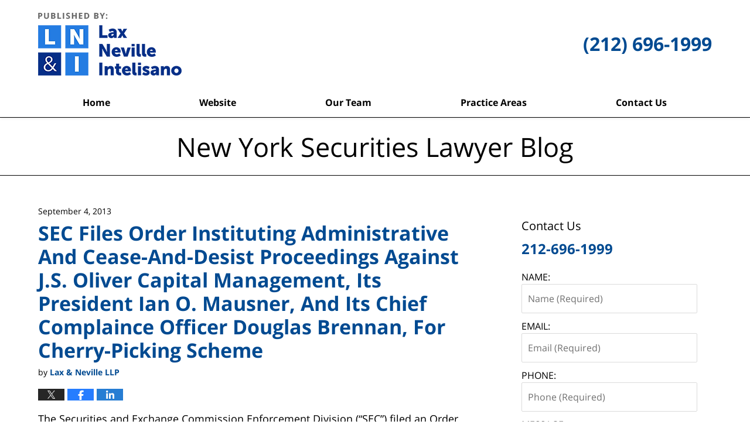

--- FILE ---
content_type: text/html; charset=UTF-8
request_url: https://www.newyorksecuritieslawyerblog.com/sec-files-order-instituting-administrative-and-cease-and-desist-proceedings-against-js-oliver-capita/
body_size: 12489
content:
<!DOCTYPE html>
<html class="no-js displaymode-full" itemscope itemtype="http://schema.org/Blog" lang="en-US">
	<head prefix="og: http://ogp.me/ns# article: http://ogp.me/ns/article#" >
		<meta http-equiv="Content-Type" content="text/html; charset=utf-8" />
		<title>SEC Files Order Instituting Administrative And Cease-And-Desist Proceedings Against J.S. Oliver Capital Management, Its President Ian O. Mausner, And Its Chief Complaince Officer Douglas Brennan, For Cherry-Picking Scheme &#8212; New York Securities Lawyer Blog &#8212; September 4, 2013</title>
		<meta name="viewport" content="width=device-width, initial-scale=1.0" />

		<link rel="stylesheet" type="text/css" media="all" href="/jresources/css/main.css?ver=20250529023557" />


		<script type="text/javascript">
			document.documentElement.className = document.documentElement.className.replace(/\bno-js\b/,"js");
		</script>

		<meta name="referrer" content="origin" />
		<meta name="referrer" content="unsafe-url" />

		<meta name='robots' content='index, follow, max-image-preview:large, max-snippet:-1, max-video-preview:-1' />
	<style>img:is([sizes="auto" i], [sizes^="auto," i]) { contain-intrinsic-size: 3000px 1500px }</style>
	
	<!-- This site is optimized with the Yoast SEO plugin v25.7 - https://yoast.com/wordpress/plugins/seo/ -->
	<meta name="description" content="The Securities and Exchange Commission Enforcement Division (&quot;SEC&quot;) filed an Order Instituting Administrative And Cease-And-Desist Proceedings (&quot;Order&quot;) &#8212; September 4, 2013" />
	<link rel="canonical" href="https://www.newyorksecuritieslawyerblog.com/sec-files-order-instituting-administrative-and-cease-and-desist-proceedings-against-js-oliver-capita/" />
	<meta name="twitter:label1" content="Written by" />
	<meta name="twitter:data1" content="Lax &amp; Neville LLP" />
	<meta name="twitter:label2" content="Est. reading time" />
	<meta name="twitter:data2" content="1 minute" />
	<!-- / Yoast SEO plugin. -->


<link rel="alternate" type="application/rss+xml" title="New York Securities Lawyer Blog &raquo; Feed" href="https://www.newyorksecuritieslawyerblog.com/feed/" />
<link rel="alternate" type="application/rss+xml" title="New York Securities Lawyer Blog &raquo; Comments Feed" href="https://www.newyorksecuritieslawyerblog.com/comments/feed/" />
<script type="text/javascript">
/* <![CDATA[ */
window._wpemojiSettings = {"baseUrl":"https:\/\/s.w.org\/images\/core\/emoji\/16.0.1\/72x72\/","ext":".png","svgUrl":"https:\/\/s.w.org\/images\/core\/emoji\/16.0.1\/svg\/","svgExt":".svg","source":{"concatemoji":"https:\/\/www.newyorksecuritieslawyerblog.com\/wp-includes\/js\/wp-emoji-release.min.js?ver=7f08c3448240c80842b50f945023b5cf"}};
/*! This file is auto-generated */
!function(s,n){var o,i,e;function c(e){try{var t={supportTests:e,timestamp:(new Date).valueOf()};sessionStorage.setItem(o,JSON.stringify(t))}catch(e){}}function p(e,t,n){e.clearRect(0,0,e.canvas.width,e.canvas.height),e.fillText(t,0,0);var t=new Uint32Array(e.getImageData(0,0,e.canvas.width,e.canvas.height).data),a=(e.clearRect(0,0,e.canvas.width,e.canvas.height),e.fillText(n,0,0),new Uint32Array(e.getImageData(0,0,e.canvas.width,e.canvas.height).data));return t.every(function(e,t){return e===a[t]})}function u(e,t){e.clearRect(0,0,e.canvas.width,e.canvas.height),e.fillText(t,0,0);for(var n=e.getImageData(16,16,1,1),a=0;a<n.data.length;a++)if(0!==n.data[a])return!1;return!0}function f(e,t,n,a){switch(t){case"flag":return n(e,"\ud83c\udff3\ufe0f\u200d\u26a7\ufe0f","\ud83c\udff3\ufe0f\u200b\u26a7\ufe0f")?!1:!n(e,"\ud83c\udde8\ud83c\uddf6","\ud83c\udde8\u200b\ud83c\uddf6")&&!n(e,"\ud83c\udff4\udb40\udc67\udb40\udc62\udb40\udc65\udb40\udc6e\udb40\udc67\udb40\udc7f","\ud83c\udff4\u200b\udb40\udc67\u200b\udb40\udc62\u200b\udb40\udc65\u200b\udb40\udc6e\u200b\udb40\udc67\u200b\udb40\udc7f");case"emoji":return!a(e,"\ud83e\udedf")}return!1}function g(e,t,n,a){var r="undefined"!=typeof WorkerGlobalScope&&self instanceof WorkerGlobalScope?new OffscreenCanvas(300,150):s.createElement("canvas"),o=r.getContext("2d",{willReadFrequently:!0}),i=(o.textBaseline="top",o.font="600 32px Arial",{});return e.forEach(function(e){i[e]=t(o,e,n,a)}),i}function t(e){var t=s.createElement("script");t.src=e,t.defer=!0,s.head.appendChild(t)}"undefined"!=typeof Promise&&(o="wpEmojiSettingsSupports",i=["flag","emoji"],n.supports={everything:!0,everythingExceptFlag:!0},e=new Promise(function(e){s.addEventListener("DOMContentLoaded",e,{once:!0})}),new Promise(function(t){var n=function(){try{var e=JSON.parse(sessionStorage.getItem(o));if("object"==typeof e&&"number"==typeof e.timestamp&&(new Date).valueOf()<e.timestamp+604800&&"object"==typeof e.supportTests)return e.supportTests}catch(e){}return null}();if(!n){if("undefined"!=typeof Worker&&"undefined"!=typeof OffscreenCanvas&&"undefined"!=typeof URL&&URL.createObjectURL&&"undefined"!=typeof Blob)try{var e="postMessage("+g.toString()+"("+[JSON.stringify(i),f.toString(),p.toString(),u.toString()].join(",")+"));",a=new Blob([e],{type:"text/javascript"}),r=new Worker(URL.createObjectURL(a),{name:"wpTestEmojiSupports"});return void(r.onmessage=function(e){c(n=e.data),r.terminate(),t(n)})}catch(e){}c(n=g(i,f,p,u))}t(n)}).then(function(e){for(var t in e)n.supports[t]=e[t],n.supports.everything=n.supports.everything&&n.supports[t],"flag"!==t&&(n.supports.everythingExceptFlag=n.supports.everythingExceptFlag&&n.supports[t]);n.supports.everythingExceptFlag=n.supports.everythingExceptFlag&&!n.supports.flag,n.DOMReady=!1,n.readyCallback=function(){n.DOMReady=!0}}).then(function(){return e}).then(function(){var e;n.supports.everything||(n.readyCallback(),(e=n.source||{}).concatemoji?t(e.concatemoji):e.wpemoji&&e.twemoji&&(t(e.twemoji),t(e.wpemoji)))}))}((window,document),window._wpemojiSettings);
/* ]]> */
</script>
<style id='wp-emoji-styles-inline-css' type='text/css'>

	img.wp-smiley, img.emoji {
		display: inline !important;
		border: none !important;
		box-shadow: none !important;
		height: 1em !important;
		width: 1em !important;
		margin: 0 0.07em !important;
		vertical-align: -0.1em !important;
		background: none !important;
		padding: 0 !important;
	}
</style>
<link rel='stylesheet' id='wp-block-library-css' href='https://www.newyorksecuritieslawyerblog.com/wp-includes/css/dist/block-library/style.min.css?ver=7f08c3448240c80842b50f945023b5cf' type='text/css' media='all' />
<style id='classic-theme-styles-inline-css' type='text/css'>
/*! This file is auto-generated */
.wp-block-button__link{color:#fff;background-color:#32373c;border-radius:9999px;box-shadow:none;text-decoration:none;padding:calc(.667em + 2px) calc(1.333em + 2px);font-size:1.125em}.wp-block-file__button{background:#32373c;color:#fff;text-decoration:none}
</style>
<style id='global-styles-inline-css' type='text/css'>
:root{--wp--preset--aspect-ratio--square: 1;--wp--preset--aspect-ratio--4-3: 4/3;--wp--preset--aspect-ratio--3-4: 3/4;--wp--preset--aspect-ratio--3-2: 3/2;--wp--preset--aspect-ratio--2-3: 2/3;--wp--preset--aspect-ratio--16-9: 16/9;--wp--preset--aspect-ratio--9-16: 9/16;--wp--preset--color--black: #000000;--wp--preset--color--cyan-bluish-gray: #abb8c3;--wp--preset--color--white: #ffffff;--wp--preset--color--pale-pink: #f78da7;--wp--preset--color--vivid-red: #cf2e2e;--wp--preset--color--luminous-vivid-orange: #ff6900;--wp--preset--color--luminous-vivid-amber: #fcb900;--wp--preset--color--light-green-cyan: #7bdcb5;--wp--preset--color--vivid-green-cyan: #00d084;--wp--preset--color--pale-cyan-blue: #8ed1fc;--wp--preset--color--vivid-cyan-blue: #0693e3;--wp--preset--color--vivid-purple: #9b51e0;--wp--preset--gradient--vivid-cyan-blue-to-vivid-purple: linear-gradient(135deg,rgba(6,147,227,1) 0%,rgb(155,81,224) 100%);--wp--preset--gradient--light-green-cyan-to-vivid-green-cyan: linear-gradient(135deg,rgb(122,220,180) 0%,rgb(0,208,130) 100%);--wp--preset--gradient--luminous-vivid-amber-to-luminous-vivid-orange: linear-gradient(135deg,rgba(252,185,0,1) 0%,rgba(255,105,0,1) 100%);--wp--preset--gradient--luminous-vivid-orange-to-vivid-red: linear-gradient(135deg,rgba(255,105,0,1) 0%,rgb(207,46,46) 100%);--wp--preset--gradient--very-light-gray-to-cyan-bluish-gray: linear-gradient(135deg,rgb(238,238,238) 0%,rgb(169,184,195) 100%);--wp--preset--gradient--cool-to-warm-spectrum: linear-gradient(135deg,rgb(74,234,220) 0%,rgb(151,120,209) 20%,rgb(207,42,186) 40%,rgb(238,44,130) 60%,rgb(251,105,98) 80%,rgb(254,248,76) 100%);--wp--preset--gradient--blush-light-purple: linear-gradient(135deg,rgb(255,206,236) 0%,rgb(152,150,240) 100%);--wp--preset--gradient--blush-bordeaux: linear-gradient(135deg,rgb(254,205,165) 0%,rgb(254,45,45) 50%,rgb(107,0,62) 100%);--wp--preset--gradient--luminous-dusk: linear-gradient(135deg,rgb(255,203,112) 0%,rgb(199,81,192) 50%,rgb(65,88,208) 100%);--wp--preset--gradient--pale-ocean: linear-gradient(135deg,rgb(255,245,203) 0%,rgb(182,227,212) 50%,rgb(51,167,181) 100%);--wp--preset--gradient--electric-grass: linear-gradient(135deg,rgb(202,248,128) 0%,rgb(113,206,126) 100%);--wp--preset--gradient--midnight: linear-gradient(135deg,rgb(2,3,129) 0%,rgb(40,116,252) 100%);--wp--preset--font-size--small: 13px;--wp--preset--font-size--medium: 20px;--wp--preset--font-size--large: 36px;--wp--preset--font-size--x-large: 42px;--wp--preset--spacing--20: 0.44rem;--wp--preset--spacing--30: 0.67rem;--wp--preset--spacing--40: 1rem;--wp--preset--spacing--50: 1.5rem;--wp--preset--spacing--60: 2.25rem;--wp--preset--spacing--70: 3.38rem;--wp--preset--spacing--80: 5.06rem;--wp--preset--shadow--natural: 6px 6px 9px rgba(0, 0, 0, 0.2);--wp--preset--shadow--deep: 12px 12px 50px rgba(0, 0, 0, 0.4);--wp--preset--shadow--sharp: 6px 6px 0px rgba(0, 0, 0, 0.2);--wp--preset--shadow--outlined: 6px 6px 0px -3px rgba(255, 255, 255, 1), 6px 6px rgba(0, 0, 0, 1);--wp--preset--shadow--crisp: 6px 6px 0px rgba(0, 0, 0, 1);}:where(.is-layout-flex){gap: 0.5em;}:where(.is-layout-grid){gap: 0.5em;}body .is-layout-flex{display: flex;}.is-layout-flex{flex-wrap: wrap;align-items: center;}.is-layout-flex > :is(*, div){margin: 0;}body .is-layout-grid{display: grid;}.is-layout-grid > :is(*, div){margin: 0;}:where(.wp-block-columns.is-layout-flex){gap: 2em;}:where(.wp-block-columns.is-layout-grid){gap: 2em;}:where(.wp-block-post-template.is-layout-flex){gap: 1.25em;}:where(.wp-block-post-template.is-layout-grid){gap: 1.25em;}.has-black-color{color: var(--wp--preset--color--black) !important;}.has-cyan-bluish-gray-color{color: var(--wp--preset--color--cyan-bluish-gray) !important;}.has-white-color{color: var(--wp--preset--color--white) !important;}.has-pale-pink-color{color: var(--wp--preset--color--pale-pink) !important;}.has-vivid-red-color{color: var(--wp--preset--color--vivid-red) !important;}.has-luminous-vivid-orange-color{color: var(--wp--preset--color--luminous-vivid-orange) !important;}.has-luminous-vivid-amber-color{color: var(--wp--preset--color--luminous-vivid-amber) !important;}.has-light-green-cyan-color{color: var(--wp--preset--color--light-green-cyan) !important;}.has-vivid-green-cyan-color{color: var(--wp--preset--color--vivid-green-cyan) !important;}.has-pale-cyan-blue-color{color: var(--wp--preset--color--pale-cyan-blue) !important;}.has-vivid-cyan-blue-color{color: var(--wp--preset--color--vivid-cyan-blue) !important;}.has-vivid-purple-color{color: var(--wp--preset--color--vivid-purple) !important;}.has-black-background-color{background-color: var(--wp--preset--color--black) !important;}.has-cyan-bluish-gray-background-color{background-color: var(--wp--preset--color--cyan-bluish-gray) !important;}.has-white-background-color{background-color: var(--wp--preset--color--white) !important;}.has-pale-pink-background-color{background-color: var(--wp--preset--color--pale-pink) !important;}.has-vivid-red-background-color{background-color: var(--wp--preset--color--vivid-red) !important;}.has-luminous-vivid-orange-background-color{background-color: var(--wp--preset--color--luminous-vivid-orange) !important;}.has-luminous-vivid-amber-background-color{background-color: var(--wp--preset--color--luminous-vivid-amber) !important;}.has-light-green-cyan-background-color{background-color: var(--wp--preset--color--light-green-cyan) !important;}.has-vivid-green-cyan-background-color{background-color: var(--wp--preset--color--vivid-green-cyan) !important;}.has-pale-cyan-blue-background-color{background-color: var(--wp--preset--color--pale-cyan-blue) !important;}.has-vivid-cyan-blue-background-color{background-color: var(--wp--preset--color--vivid-cyan-blue) !important;}.has-vivid-purple-background-color{background-color: var(--wp--preset--color--vivid-purple) !important;}.has-black-border-color{border-color: var(--wp--preset--color--black) !important;}.has-cyan-bluish-gray-border-color{border-color: var(--wp--preset--color--cyan-bluish-gray) !important;}.has-white-border-color{border-color: var(--wp--preset--color--white) !important;}.has-pale-pink-border-color{border-color: var(--wp--preset--color--pale-pink) !important;}.has-vivid-red-border-color{border-color: var(--wp--preset--color--vivid-red) !important;}.has-luminous-vivid-orange-border-color{border-color: var(--wp--preset--color--luminous-vivid-orange) !important;}.has-luminous-vivid-amber-border-color{border-color: var(--wp--preset--color--luminous-vivid-amber) !important;}.has-light-green-cyan-border-color{border-color: var(--wp--preset--color--light-green-cyan) !important;}.has-vivid-green-cyan-border-color{border-color: var(--wp--preset--color--vivid-green-cyan) !important;}.has-pale-cyan-blue-border-color{border-color: var(--wp--preset--color--pale-cyan-blue) !important;}.has-vivid-cyan-blue-border-color{border-color: var(--wp--preset--color--vivid-cyan-blue) !important;}.has-vivid-purple-border-color{border-color: var(--wp--preset--color--vivid-purple) !important;}.has-vivid-cyan-blue-to-vivid-purple-gradient-background{background: var(--wp--preset--gradient--vivid-cyan-blue-to-vivid-purple) !important;}.has-light-green-cyan-to-vivid-green-cyan-gradient-background{background: var(--wp--preset--gradient--light-green-cyan-to-vivid-green-cyan) !important;}.has-luminous-vivid-amber-to-luminous-vivid-orange-gradient-background{background: var(--wp--preset--gradient--luminous-vivid-amber-to-luminous-vivid-orange) !important;}.has-luminous-vivid-orange-to-vivid-red-gradient-background{background: var(--wp--preset--gradient--luminous-vivid-orange-to-vivid-red) !important;}.has-very-light-gray-to-cyan-bluish-gray-gradient-background{background: var(--wp--preset--gradient--very-light-gray-to-cyan-bluish-gray) !important;}.has-cool-to-warm-spectrum-gradient-background{background: var(--wp--preset--gradient--cool-to-warm-spectrum) !important;}.has-blush-light-purple-gradient-background{background: var(--wp--preset--gradient--blush-light-purple) !important;}.has-blush-bordeaux-gradient-background{background: var(--wp--preset--gradient--blush-bordeaux) !important;}.has-luminous-dusk-gradient-background{background: var(--wp--preset--gradient--luminous-dusk) !important;}.has-pale-ocean-gradient-background{background: var(--wp--preset--gradient--pale-ocean) !important;}.has-electric-grass-gradient-background{background: var(--wp--preset--gradient--electric-grass) !important;}.has-midnight-gradient-background{background: var(--wp--preset--gradient--midnight) !important;}.has-small-font-size{font-size: var(--wp--preset--font-size--small) !important;}.has-medium-font-size{font-size: var(--wp--preset--font-size--medium) !important;}.has-large-font-size{font-size: var(--wp--preset--font-size--large) !important;}.has-x-large-font-size{font-size: var(--wp--preset--font-size--x-large) !important;}
:where(.wp-block-post-template.is-layout-flex){gap: 1.25em;}:where(.wp-block-post-template.is-layout-grid){gap: 1.25em;}
:where(.wp-block-columns.is-layout-flex){gap: 2em;}:where(.wp-block-columns.is-layout-grid){gap: 2em;}
:root :where(.wp-block-pullquote){font-size: 1.5em;line-height: 1.6;}
</style>
<script type="text/javascript" src="https://www.newyorksecuritieslawyerblog.com/wp-includes/js/jquery/jquery.min.js?ver=3.7.1" id="jquery-core-js"></script>
<script type="text/javascript" src="https://www.newyorksecuritieslawyerblog.com/wp-includes/js/jquery/jquery-migrate.min.js?ver=3.4.1" id="jquery-migrate-js"></script>
<link rel="https://api.w.org/" href="https://www.newyorksecuritieslawyerblog.com/wp-json/" /><link rel="alternate" title="JSON" type="application/json" href="https://www.newyorksecuritieslawyerblog.com/wp-json/wp/v2/posts/389" /><link rel="EditURI" type="application/rsd+xml" title="RSD" href="https://www.newyorksecuritieslawyerblog.com/xmlrpc.php?rsd" />

<link rel='shortlink' href='https://wp.me/p89NJM-6h' />
<link rel="alternate" title="oEmbed (JSON)" type="application/json+oembed" href="https://www.newyorksecuritieslawyerblog.com/wp-json/oembed/1.0/embed?url=https%3A%2F%2Fwww.newyorksecuritieslawyerblog.com%2Fsec-files-order-instituting-administrative-and-cease-and-desist-proceedings-against-js-oliver-capita%2F" />
<link rel="alternate" title="oEmbed (XML)" type="text/xml+oembed" href="https://www.newyorksecuritieslawyerblog.com/wp-json/oembed/1.0/embed?url=https%3A%2F%2Fwww.newyorksecuritieslawyerblog.com%2Fsec-files-order-instituting-administrative-and-cease-and-desist-proceedings-against-js-oliver-capita%2F&#038;format=xml" />
<link rel="amphtml" href="https://www.newyorksecuritieslawyerblog.com/amp/sec-files-order-instituting-administrative-and-cease-and-desist-proceedings-against-js-oliver-capita/" />
		<!-- Willow Authorship Tags -->
<link href="https://www.laxneville.com/" rel="publisher" />
<link href="https://www.laxneville.com/" rel="author" />

<!-- End Willow Authorship Tags -->		<!-- Willow Opengraph and Twitter Cards -->
<meta name="twitter:creator" content="@LaxNevilleLaw" />
<meta name="twitter:card" content="summary" />
<meta name="twitter:url" content="https://wp.me/p89NJM-6h" />
<meta name="twitter:title" content="SEC Files Order Instituting Administrative And Cease-And-Desist Proceedings Against J.S. Oliver Capital Management, Its President Ian O. Mausner, And Its Chief Complaince Officer Douglas Brennan, For Cherry-Picking Scheme" />
<meta name="twitter:description" content="The Securities and Exchange Commission Enforcement Division (&quot;SEC&quot;) filed an Order Instituting Administrative And Cease-And-Desist Proceedings (&quot;Order&quot;) which alleges that J.S. Oliver Capital ..." />
<meta name="twitter:image" content="https://www.newyorksecuritieslawyerblog.com/files/2025/03/social-image-logo-og.jpg" />
<meta property="article:published_time" content="2013-09-04T08:40:20-04:00" />
<meta property="article:modified_time" content="2013-09-04T08:40:20-04:00" />
<meta property="article:section" content="Uncategorized" />
<meta property="article:author" content="https://www.facebook.com/LaxNevilleLaw" />
<meta property="og:url" content="https://www.newyorksecuritieslawyerblog.com/sec-files-order-instituting-administrative-and-cease-and-desist-proceedings-against-js-oliver-capita/" />
<meta property="og:title" content="SEC Files Order Instituting Administrative And Cease-And-Desist Proceedings Against J.S. Oliver Capital Management, Its President Ian O. Mausner, And Its Chief Complaince Officer Douglas Brennan, For Cherry-Picking Scheme" />
<meta property="og:description" content="The Securities and Exchange Commission Enforcement Division (&quot;SEC&quot;) filed an Order Instituting Administrative And Cease-And-Desist Proceedings (&quot;Order&quot;) which alleges that J.S. Oliver Capital ..." />
<meta property="og:type" content="article" />
<meta property="og:image" content="https://www.newyorksecuritieslawyerblog.com/files/2025/03/social-image-logo-og.jpg" />
<meta property="og:image:width" content="1200" />
<meta property="og:image:height" content="1200" />
<meta property="og:image:url" content="https://www.newyorksecuritieslawyerblog.com/files/2025/03/social-image-logo-og.jpg" />
<meta property="og:image:secure_url" content="https://www.newyorksecuritieslawyerblog.com/files/2025/03/social-image-logo-og.jpg" />
<meta property="og:site_name" content="New York Securities Lawyer Blog" />

<!-- End Willow Opengraph and Twitter Cards -->

				<link rel="shortcut icon" type="image/x-icon" href="/jresources/icons/favicon.ico"  />
<!-- Google Analytics Metadata -->
<script> window.jmetadata = window.jmetadata || { site: { id: '365', installation: 'lawblogger', name: 'newyorksecuritieslawyerblog-com',  willow: '1', domain: 'newyorksecuritieslawyerblog.com', key: 'Li0tLSAuLi0gLi4uIC0gLi4gLi1uZXd5b3Jrc2VjdXJpdGllc2xhd3llcmJsb2cuY29t' }, analytics: { ga4: [ { measurementId: 'G-YLKP7HY3HE' } ] } } </script>
<!-- End of Google Analytics Metadata -->

<!-- Google Tag Manager -->
<script>(function(w,d,s,l,i){w[l]=w[l]||[];w[l].push({'gtm.start': new Date().getTime(),event:'gtm.js'});var f=d.getElementsByTagName(s)[0], j=d.createElement(s),dl=l!='dataLayer'?'&l='+l:'';j.async=true;j.src= 'https://www.googletagmanager.com/gtm.js?id='+i+dl;f.parentNode.insertBefore(j,f); })(window,document,'script','dataLayer','GTM-PHFNLNH');</script>
<!-- End Google Tag Manager -->

<link rel="next" href="https://www.newyorksecuritieslawyerblog.com/massachusetts-secretary-of-the-commonwealth-william-galvin-settles-for-1075-million-with-five-indepe/" />
<link rel="prev" href="https://www.newyorksecuritieslawyerblog.com/merrill-lynch-settles-discrimination-lawsuit-filed-by-african-american-financial-advisors-for-160-mi/" />

	<script async defer src="https://justatic.com/e/widgets/js/justia.js"></script>

	</head>
	<body class="willow willow-responsive wp-singular post-template-default single single-post postid-389 single-format-standard wp-theme-Willow-Responsive">
	        
                        <div id="top-numbers-v3" class="top-numbers-v3 tnv3-sticky">
                <ul>
                    <li>Contact Us <strong>(212) 696-1999</strong>
                        <div class="tnv3-btn-wrapper">
                            <a data-gtm-location="Sticky Header" data-gtm-value="+1212-696-1999" data-gtm-action="Contact" data-gtm-category="Phones" data-gtm-device="Mobile" data-gtm-event="phone_contact" data-gtm-label="Call" data-gtm-target="Button" data-gtm-type="click" data-gtm-conversion="1" href="tel:+1212-696-1999" class="tnv3-button" data-wrapper="" data-directive="j-event" data-trigger="click" data-category="Conversions" data-action="Tapped To Call" data-label="Header Tap To Call" rel="nofollow">Tap Here To Call Us</a>
                        </div>
                    </li>
                </ul>
            </div>
        

<div id="fb-root"></div>

		<div class="container">
			<div class="cwrap">

			<!-- HEADER -->
			<header id="header" role="banner">
							<div id="head" class="header-tag-group">

					<div id="logo">
						<a href="https://www.laxneville.com/">							<img src="/jresources/images/logo.png?ver=20250529023557" id="mainlogo" alt="Lax, Neville & Intelisano, LLP" />
							New York Securities Lawyer Blog</a>
					</div>
					        
                    <div id="tagline">
            <a href="https://www.laxneville.com/contact-us/">
                	<span class="cta-text-line1">(212) 696-1999</span>
            </a>
            
        </div>
        				</div><!--/#head-->
				<nav id="main-nav" role="navigation">
					<span class="visuallyhidden">Navigation</span>
					<div id="topnav" class="topnav nav-custom"><ul id="tnav-toplevel" class="menu"><li id="menu-item-8" class="priority_1 menu-item menu-item-type-custom menu-item-object-custom menu-item-home menu-item-8"><a href="https://www.newyorksecuritieslawyerblog.com">Home</a></li>
<li id="menu-item-9" class="priority_2 menu-item menu-item-type-custom menu-item-object-custom menu-item-9"><a href="https://www.laxneville.com/">Website</a></li>
<li id="menu-item-567" class="priority_3 menu-item menu-item-type-custom menu-item-object-custom menu-item-567"><a href="https://www.laxneville.com/attorney-profiles.html">Our Team</a></li>
<li id="menu-item-10" class="priority_4 menu-item menu-item-type-custom menu-item-object-custom menu-item-10"><a href="https://www.laxneville.com/practice-areas.html">Practice Areas</a></li>
<li id="menu-item-11" class="priority_1 menu-item menu-item-type-custom menu-item-object-custom menu-item-11"><a href="https://www.laxneville.com/contact-us.html">Contact Us</a></li>
</ul></div>				</nav>
							</header>

			            

            <!-- MAIN -->
            <div id="main">
	            <div class="custom_html_content_top"><div class="imgwrap"><div id="img3"><div class="blogname-wrapper"><a href="/" class="main-blogname"><strong class="inner-blogname">New York Securities Lawyer Blog</strong></a></div></div></div></div>                <div class="mwrap">
                	
                	
	                <section class="content">
	                		                	<div class="bodytext">
		                	

<article id="post-389" class="entry post-389 post type-post status-publish format-standard hentry category-uncategorized" itemprop="blogPost" itemtype="http://schema.org/BlogPosting" itemscope>
	<link itemprop="mainEntityOfPage" href="https://www.newyorksecuritieslawyerblog.com/sec-files-order-instituting-administrative-and-cease-and-desist-proceedings-against-js-oliver-capita/" />
	<div class="inner-wrapper">
		<header>

			
			
						<div id="default-featured-image-389-post-id-389" itemprop="image" itemtype="http://schema.org/ImageObject" itemscope>
	<link itemprop="url" href="https://www.newyorksecuritieslawyerblog.com/files/2025/03/social-image-logo-og.jpg" />
	<meta itemprop="width" content="1200" />
	<meta itemprop="height" content="1200" />
	<meta itemprop="representativeOfPage" content="http://schema.org/False" />
</div>
			<div class="published-date"><span class="published-date-label">Published on:</span> <time datetime="2013-09-04T08:40:20-04:00" class="post-date published" itemprop="datePublished" pubdate>September 4, 2013</time></div>
			
			
            <h1 class="entry-title" itemprop="name">SEC Files Order Instituting Administrative And Cease-And-Desist Proceedings Against J.S. Oliver Capital Management, Its President Ian O. Mausner, And Its Chief Complaince Officer Douglas Brennan, For Cherry-Picking Scheme</h1>
                <meta itemprop="headline" content="SEC Files Order Instituting Administrative And Cease-And-Desist Proceedings Against J.S. Oliver Capital Man..." />
			
			
			<div class="author vcard">by <span itemprop="author" itemtype="http://schema.org/Organization" itemscope><a href="https://www.laxneville.com/" class="url fn author-laxneville1 author-1094 post-author-link" rel="author" target="_self" itemprop="url"><span itemprop="name">Lax &amp; Neville LLP</span></a><meta itemprop="sameAs" content="https://twitter.com/LaxNevilleLaw" /><meta itemprop="sameAs" content="https://www.facebook.com/LaxNevilleLaw" /></span></div>
			
			<div class="sharelinks sharelinks-389 sharelinks-horizontal" id="sharelinks-389">
	<a href="https://twitter.com/intent/tweet?url=https%3A%2F%2Fwp.me%2Fp89NJM-6h&amp;text=SEC+Files+Order+Instituting+Administrative+And+Cease-And-Desist+Proceedings+Against+J.S.+Oliver+Capital+Management%2C+Its+President+Ian+O.+Mausner%2C+And+Its+Chief+Complaince+Officer+Douglas+Brennan%2C+For+Cherry-Picking+Scheme&amp;related=LaxNevilleLaw%3APost+Author" target="_blank"  onclick="javascript:window.open(this.href, '', 'menubar=no,toolbar=no,resizable=yes,scrollbars=yes,height=600,width=600');return false;"><img src="https://www.newyorksecuritieslawyerblog.com/wp-content/themes/Willow-Responsive/images/share/twitter.gif" alt="Tweet this Post" /></a>
	<a href="https://www.facebook.com/sharer/sharer.php?u=https%3A%2F%2Fwww.newyorksecuritieslawyerblog.com%2Fsec-files-order-instituting-administrative-and-cease-and-desist-proceedings-against-js-oliver-capita%2F" target="_blank"  onclick="javascript:window.open(this.href, '', 'menubar=no,toolbar=no,resizable=yes,scrollbars=yes,height=600,width=600');return false;"><img src="https://www.newyorksecuritieslawyerblog.com/wp-content/themes/Willow-Responsive/images/share/fb.gif" alt="Share on Facebook" /></a>
	<a href="http://www.linkedin.com/shareArticle?mini=true&amp;url=https%3A%2F%2Fwww.newyorksecuritieslawyerblog.com%2Fsec-files-order-instituting-administrative-and-cease-and-desist-proceedings-against-js-oliver-capita%2F&amp;title=SEC+Files+Order+Instituting+Administrative+And+Cease-And-Desist+Proceedings+Against+J.S.+Oliver+Capital+Management%2C+Its+President+Ian+O.+Mausner%2C+And+Its+Chief+Complaince+Officer+Douglas+Brennan%2C+For+Cherry-Picking+Scheme&amp;source=New+York+Securities+Lawyer+Blog" target="_blank"  onclick="javascript:window.open(this.href, '', 'menubar=no,toolbar=no,resizable=yes,scrollbars=yes,height=600,width=600');return false;"><img src="https://www.newyorksecuritieslawyerblog.com/wp-content/themes/Willow-Responsive/images/share/linkedin.gif" alt="Share on LinkedIn" /></a>
</div>					</header>
		<div class="content" itemprop="articleBody">
									<div class="entry-content">
								<p>The Securities and Exchange Commission Enforcement Division (&#8220;SEC&#8221;) filed an Order Instituting Administrative And Cease-And-Desist Proceedings (&#8220;Order&#8221;) which alleges that J.S. Oliver Capital Management (&#8220;J.S. Oliver&#8221;), its President Ian O. Mausner, and a portfolio manager and chief compliance officer Douglas Drennan, were involved in a cherry-picking scheme in which J.S. Oliver, Mausner and Drennan would attribute profitable trades to hedge funds which were affiliated with J.S. Oliver. The SEC Order also claims that Mausner misappropriated over $1.1 million in &#8220;soft dollars,&#8221; which was not disclosed to customers. According to the Order, &#8220;[s]oft dollar credits arise from the client commission arrangement between an investment adviser and the broker-dealer that handles the trades for the adviser. Generally, a client&#8217;s investment assets are used to pay additional commissions &#8211; called &#8216;soft dollar credits&#8217; &#8211; that the broker-dealer sets aside as payment for legitimate research and brokerage expenses of the adviser.&#8221; Further, the Order alleges that from June 2008 through November 2009, J.S. Oliver&#8217;s clients lost $10.7 million from the cherry-picking scheme. In a press release issued by the SEC, Marshall S. Sprung, Co-Chief of the SEC Enforcement Division&#8217;s Asset Management Unit stated, &#8220;Mausner&#8217;s fraudulent schemes were a one-two punch that betrayed his clients and cost them millions of dollars . . . Investment advisers must allocate trades and use soft dollars consistent with their fiduciary duty to put client interests first.&#8221;</p>
<p><span id="more-389"></span></p>
<p>Lax &amp; Neville LLP has nationally represented small broker-dealers, investment advisers, financial services professionals and securities industry companies in regulatory matters and securities-related and commercial litigation. Additionally, Lax &amp; Neville has extensive experience in successfully prosecuting claims on behalf of customers and investors who have suffered losses. Please contact our team of attorneys for a consultation at (212) 696-1999.</p>
							</div>
					</div>
		<footer>
							<div class="author vcard">by <span itemprop="author" itemtype="http://schema.org/Organization" itemscope><a href="https://www.laxneville.com/" class="url fn author-laxneville1 author-1094 post-author-link" rel="author" target="_self" itemprop="url"><span itemprop="name">Lax &amp; Neville LLP</span></a><meta itemprop="sameAs" content="https://twitter.com/LaxNevilleLaw" /><meta itemprop="sameAs" content="https://www.facebook.com/LaxNevilleLaw" /></span></div>						<div itemprop="publisher" itemtype="http://schema.org/Organization" itemscope>
				<meta itemprop="name" content="Lax, Neville & Intelisano, LLP" />
				
<div itemprop="logo" itemtype="http://schema.org/ImageObject" itemscope>
	<link itemprop="url" href="https://www.newyorksecuritieslawyerblog.com/files/2025/03/LNI-logo.jpg" />
	<meta itemprop="height" content="60" />
	<meta itemprop="width" content="153" />
	<meta itemprop="representativeOfPage" content="http://schema.org/True" />
</div>
			</div>

			<div class="category-list"><span class="category-list-label">Posted in:</span> <span class="category-list-items"><a href="https://www.newyorksecuritieslawyerblog.com/category/uncategorized/" title="View all posts in Uncategorized" class="category-uncategorized term-1 post-category-link">Uncategorized</a></span></div>			
			<div class="published-date"><span class="published-date-label">Published on:</span> <time datetime="2013-09-04T08:40:20-04:00" class="post-date published" itemprop="datePublished" pubdate>September 4, 2013</time></div>			<div class="visuallyhidden">Updated:
				<time datetime="2013-09-04T08:40:20-04:00" class="updated" itemprop="dateModified">September 4, 2013 8:40 am</time>
			</div>

			
			
			
			
<!-- You can start editing here. -->


			<!-- If comments are closed. -->
		<p class="nocomments">Comments are closed.</p>

	

		</footer>

	</div>
</article>
	<div class="navigation">
		<nav id="post-pagination-bottom" class="pagination post-pagination" role="navigation">
		<span class="nav-prev"><a rel="prev" href="https://www.newyorksecuritieslawyerblog.com/merrill-lynch-settles-discrimination-lawsuit-filed-by-african-american-financial-advisors-for-160-mi/" title="Merrill Lynch Settles Discrimination Lawsuit Filed By African-American Financial Advisors For $160 million"><span class="arrow-left">&laquo;</span> Previous</a></span> <span class="nav-sep">|</span> <span class="nav-home"><a rel="home" href="https://www.newyorksecuritieslawyerblog.com/">Home</a></span> <span class="nav-sep">|</span> <span class="nav-next"><a rel="next" href="https://www.newyorksecuritieslawyerblog.com/massachusetts-secretary-of-the-commonwealth-william-galvin-settles-for-1075-million-with-five-indepe/" title="Massachusetts Secretary Of The Commonwealth, William Galvin, Settles For $10.75 Million With Five Independent Broker-Dealers Regarding The Sale Of Nontraded REITS">Next <span class="arrow-right">&raquo;</span></a></span>				</nav>
	</div>
								</div>

																<aside class="sidebar primary-sidebar sc-2 secondary-content" id="sc-2">
			</aside>

							
						</section>

						<aside class="sidebar secondary-sidebar sc-1 secondary-content" id="sc-1">
	    <div id="justia_contact_form-2" class="widget sidebar-widget primary-sidebar-widget justia_contact_form">
    <strong class="widget-title sidebar-widget-title primary-sidebar-widget-title">Contact Us</strong><div class="content widget-content sidebar-widget-content primary-sidebar-widget-content">
    <div class="formdesc"><strong>212-696-1999</strong></div>
    <div id="contactform">
            <form data-gtm-label="Consultation Form" data-gtm-action="Submission" data-gtm-category="Forms" data-gtm-type="submission" data-gtm-conversion="1" id="genericcontactform" name="genericcontactform" action="/jshared/blog-contactus/" class="widget_form" data-validate="parsley">
            <div data-directive="j-recaptcha" data-recaptcha-key="6LejbDosAAAAAPfkna4ppilbMUa5rjhMK0W6w5rC" data-version="2" data-set-lang="en"></div>
            <div id="errmsg"></div>
            <input type="hidden" name="wpid" value="2" />
            <input type="hidden" name="5_From_Page" value="New York Securities Lawyer Blog" />
            <input type="hidden" name="firm_name" value="Lax, Neville & Intelisano, LLP" />
            <input type="hidden" name="blog_name" value="New York Securities Lawyer Blog" />
            <input type="hidden" name="site_id" value="" />
            <input type="hidden" name="prefix" value="365" />
            <input type="hidden" name="source" value="main" />
            <input type="hidden" name="source_off" value="" />
            <input type="hidden" name="return_url" value="https://www.newyorksecuritieslawyerblog.com/thank-you/" />
            <input type="hidden" name="current_url" value="https://www.newyorksecuritieslawyerblog.com/sec-files-order-instituting-administrative-and-cease-and-desist-proceedings-against-js-oliver-capita/" />
            <input type="hidden" name="big_or_small" value="big" />
            <input type="hidden" name="is_blog" value="yes" />
            <span class="fld name"><label for="NAME">NAME:</label><input type="text" name="10_NAME" id="NAME" value=""  placeholder="Name (Required)"   class="required"  required/></span><span class="fld email"><label for="EMAIL">EMAIL:</label><input type="email" name="20_EMAIL" id="EMAIL" value=""  placeholder="Email (Required)"   class="required"  required/></span><span class="fld phone"><label for="PHONE">PHONE:</label><input type="tel" name="30_PHONE" id="PHONE" value=""  placeholder="Phone (Required)"  pattern="[\+\(\)\d -]+" title="Please enter a valid phone number."  class="required"  required/></span><span class="fld message"><label for="MESSAGE">MESSAGE:</label><textarea name="40_MESSAGE" id="MESSAGE"  placeholder="Message"  ></textarea></span>
            
            
            
            
            <input type="hidden" name="required_fields" value="10_NAME,20_EMAIL,30_PHONE" />
            <input type="hidden" name="form_location" value="Consultation Form">
            <span class="submit">
                <button type="submit" name="submitbtn">Contact Us Now</button>
            </span>
        </form>
    </div>
    <div style="display:none !important;" class="normal" id="jwpform-validation"></div>
    </div></div><div id="jwpw_connect-2" class="widget sidebar-widget primary-sidebar-widget jwpw_connect">
    <strong class="widget-title sidebar-widget-title primary-sidebar-widget-title">Connect</strong><div class="content widget-content sidebar-widget-content primary-sidebar-widget-content">
    
        <p class="connect-icons">
            <a href="https://www.facebook.com/LaxNevilleLaw" target="_blank" title="Facebook"><img src="https://lawyers.justia.com/s/facebook-48.png" alt="Facebook Icon" border="0" /></a><a href="https://twitter.com/LaxNevilleLaw" target="_blank" title="Twitter"><img src="https://lawyers.justia.com/s/twitter-48.png" alt="Twitter Icon" border="0" /></a><a href="https://www.linkedin.com/company/3628070?trk=tyah&trkInfo=tas%3Alax%20%26%20N%2Cidx%3A1-1-1" target="_blank" title="LinkedIn"><img src="https://lawyers.justia.com/s/linkedin-48.png" alt="LinkedIn Icon" border="0" /></a><a href="https://lawyers.justia.com/firm/lax-neville-llp-71043" target="_blank" title="Justia"><img src="https://lawyers.justia.com/s/justia-48.png" alt="Justia Icon" border="0" /></a><a href="https://www.youtube.com/channel/UCUqT9oJmDUhCnaeIr035fuA" target="_blank" title="YouTube"><img src="https://lawyers.justia.com/s/youtube-48.png" alt="YouTube Icon" border="0" /></a><a href="http://rss.justia.com/NewYorkSecuritiesLawyerBlogCom" target="_blank" title="Feed"><img src="https://lawyers.justia.com/s/rss-48.png" alt="Feed Icon" border="0" /></a>
        </p>
        <script type="application/ld+json">
{ "@context": "http://schema.org",
  "@type": "http://schema.org/LegalService",
  "name": "Lax, Neville & Intelisano, LLP",
  "image": "https://www.newyorksecuritieslawyerblog.com/files/2025/03/LNI-logo.jpg",
  "sameAs": ["https://www.facebook.com/LaxNevilleLaw","https://twitter.com/LaxNevilleLaw","https://www.linkedin.com/company/3628070?trk=tyah&trkInfo=tas%3Alax%20%26%20N%2Cidx%3A1-1-1","https://lawyers.justia.com/firm/lax-neville-llp-71043","https://www.youtube.com/channel/UCUqT9oJmDUhCnaeIr035fuA","http://rss.justia.com/NewYorkSecuritiesLawyerBlogCom"],
  "address": {
    "@type": "PostalAddress",
    "addressCountry": "US"
  }
}
</script>
        
</div></div>
<div id="j_categories-2" class="widget sidebar-widget primary-sidebar-widget j_categories"><strong class="widget-title sidebar-widget-title primary-sidebar-widget-title">Topics</strong><div class="content widget-content sidebar-widget-content primary-sidebar-widget-content"><ul>
    <li class="cat-item cat-item-0"><a href="https://www.newyorksecuritieslawyerblog.com/category/for-public-investors/">For Public Investors <span>(34)</span></a></li>
    <li class="cat-item cat-item-1"><a href="https://www.newyorksecuritieslawyerblog.com/category/securities-fraud/">Securities Fraud <span>(33)</span></a></li>
    <li class="cat-item cat-item-2"><a href="https://www.newyorksecuritieslawyerblog.com/category/securities-arbitration/">Securities Arbitration <span>(31)</span></a></li>
    <li class="cat-item cat-item-3"><a href="https://www.newyorksecuritieslawyerblog.com/category/breaking-cases/">Breaking Cases <span>(28)</span></a></li>
    <li class="cat-item cat-item-4"><a href="https://www.newyorksecuritieslawyerblog.com/category/hedge-fund-fraud/">Hedge Fund Fraud <span>(27)</span></a></li>
    <li class="cat-item cat-item-5"><a href="https://www.newyorksecuritieslawyerblog.com/category/suitability/">Suitability <span>(21)</span></a></li>
    <li class="cat-item cat-item-6"><a href="https://www.newyorksecuritieslawyerblog.com/category/goldman-sachs/">Goldman Sachs <span>(16)</span></a></li>
    <li class="cat-item cat-item-7"><a href="https://www.newyorksecuritieslawyerblog.com/category/ubs/">UBS <span>(14)</span></a></li>
    <li class="cat-item cat-item-8"><a href="https://www.newyorksecuritieslawyerblog.com/category/complex-products/">Complex Products <span>(13)</span></a></li>
    <li class="cat-item cat-item-9"><a href="https://www.newyorksecuritieslawyerblog.com/category/options/">Options <span>(12)</span></a></li>
    <li class="cat-item cat-item-10"><a href="https://www.newyorksecuritieslawyerblog.com/category/deferred-compensation/">Deferred Compensation <span>(10)</span></a></li>
    <li class="cat-item cat-item-11"><a href="https://www.newyorksecuritieslawyerblog.com/category/morgan-keegan-bond-funds/">Morgan Keegan Bond Funds <span>(10)</span></a></li>
    <span class="more-categories-link"><a href="/topics/">View More Topics</a></span></ul></div></div><div id="jwp_search-2" class="widget sidebar-widget primary-sidebar-widget jwp_search"><strong class="widget-title sidebar-widget-title primary-sidebar-widget-title">Search</strong><div class="content widget-content sidebar-widget-content primary-sidebar-widget-content">        <form action="/" class="jwp_search_form" method="get" role="search">
            <label for="jwp_search_input" class="visuallyhidden" >Search on New York Securities Lawyer Blog</label>
            <input placeholder="Enter Text" type="text" id="jwp_search_input" name="s" value="">
            <button type="submit" value="Search" id="jwp_search_submit">Search</button>
        </form></div></div>
		<div id="recent-posts-2" class="widget sidebar-widget primary-sidebar-widget widget_recent_entries">
		<strong class="widget-title sidebar-widget-title primary-sidebar-widget-title">Recent Entries</strong><div class="content widget-content sidebar-widget-content primary-sidebar-widget-content">
		<ul>
											<li>
					<a href="https://www.newyorksecuritieslawyerblog.com/client-represented-by-lax-neville-intelisano-llp-wins-1-09mm-award-against-j-p-morgan-securities-llc/">Client Represented by Lax, Neville &amp; Intelisano, LLP Wins $1.09MM Award Against J.P. Morgan Securities LLC</a>
									</li>
											<li>
					<a href="https://www.newyorksecuritieslawyerblog.com/the-gershman-group-podcast-lpls-acquisition-of-commonwealth/">The Gershman Group Podcast &#8211; LPL’s Acquisition of Commonwealth</a>
									</li>
					</ul>

		</div></div></aside>

					</div>
				</div>


							<!-- FOOTER -->
				<footer id="footer">
					<span class="visuallyhidden">Contact Information</span>
					<div class="fcontainer">

													<div id="address">
								<div id="willow_address-2" class="address_container address-block-widget willow_address">	<div itemtype="http://schema.org/LegalService" class="slocation " itemscope>
		
        <link itemprop="logo" href="https://www.newyorksecuritieslawyerblog.com/files/2025/03/LNI-logo.jpg">
        <link itemprop="image" href="https://www.newyorksecuritieslawyerblog.com/files/2025/03/LNI-logo.jpg">
        <link itemprop="url" href="https://www.newyorksecuritieslawyerblog.com">
        <meta itemprop="name" content="Lax, Neville & Intelisano, LLP">
		<strong>New York Office</strong>
        <div itemprop="address" itemtype="http://schema.org/PostalAddress" itemscope>
            <div itemprop="streetAddress">Empire State Building <br />350 Fifth Avenue Suite 4640</div>
            <span itemprop="addressLocality">New York</span>,
            <span itemprop="addressRegion">NY</span>
            <span itemprop="postalCode">10118</span>
        </div>
		<span class="contacts"><span>Phone: <span itemprop="telephone">(212) 696-1999</span></span><span>Fax: <span itemprop="faxNumber">(212) 566-4531</span></span></span>
		
		
	</div>	<div itemtype="http://schema.org/LegalService" class="slocation " itemscope>
		
        <link itemprop="logo" href="https://www.newyorksecuritieslawyerblog.com/files/2025/03/LNI-logo.jpg">
        <link itemprop="image" href="https://www.newyorksecuritieslawyerblog.com/files/2025/03/LNI-logo.jpg">
        <link itemprop="url" href="https://www.newyorksecuritieslawyerblog.com">
        <meta itemprop="name" content="Lax, Neville & Intelisano, LLP">
		<strong>Connecticut Office</strong>
        <div itemprop="address" itemtype="http://schema.org/PostalAddress" itemscope>
            <div itemprop="streetAddress">2425 Post Road, Suite 200</div>
            <span itemprop="addressLocality">Southport</span>,
            <span itemprop="addressRegion">CT</span>
            <span itemprop="postalCode">06890</span>
        </div>
		<span class="contacts"><span>Phone: <span itemprop="telephone">(212) 696-1999</span></span><span>Fax: <span itemprop="faxNumber">(212) 566-4531</span></span></span>
		
		
	</div></div>							</div>
						
						<div class="block">ATTORNEY ADVERTISING</div>
						<nav id="footernav">
							<div id="footernav-wrapper" class="footernav nav-custom"><ul id="menu-footernav" class="menu"><li id="menu-item-12" class="menu-item menu-item-type-custom menu-item-object-custom menu-item-home menu-item-12"><a href="https://www.newyorksecuritieslawyerblog.com">Home</a></li>
<li id="menu-item-13" class="menu-item menu-item-type-custom menu-item-object-custom menu-item-13"><a href="https://www.laxneville.com/">Website</a></li>
<li id="menu-item-568" class="menu-item menu-item-type-custom menu-item-object-custom menu-item-568"><a href="https://www.laxneville.com/privacy-policy.html">Privacy Policy</a></li>
<li id="menu-item-14" class="menu-item menu-item-type-custom menu-item-object-custom menu-item-14"><a href="https://www.laxneville.com/disclaimer.html">Disclaimer</a></li>
<li id="menu-item-15" class="menu-item menu-item-type-custom menu-item-object-custom menu-item-15"><a href="https://www.laxneville.com/contact-us.html">Contact Us</a></li>
<li id="menu-item-16" class="menu-item menu-item-type-custom menu-item-object-custom menu-item-16"><a href="https://www.laxneville.com/sitemap.html">Website Map</a></li>
<li id="menu-item-570" class="menu-item menu-item-type-post_type menu-item-object-page menu-item-570"><a href="https://www.newyorksecuritieslawyerblog.com/archives/">Blog Posts</a></li>
</ul></div>						</nav>
												<div class="copyright" title="Copyright &copy; 2014 &ndash; 2026 Lax, Neville & Intelisano, LLP"><div class="jgrecaptcha-text"><p>This site is protected by reCAPTCHA and the Google <a target="_blank" href="https://policies.google.com/privacy">Privacy Policy</a> and <a target="_blank" href="https://policies.google.com/terms">Terms of Service</a> apply.</p><p>Please do not include any confidential or sensitive information in a contact form, text message, or voicemail. The contact form sends information by non-encrypted email, which is not secure. Submitting a contact form, sending a text message, making a phone call, or leaving a voicemail does not create an attorney-client relationship.</p></div><style>.grecaptcha-badge { visibility: hidden; } .jgrecaptcha-text p { margin: 1.8em 0; }</style><span class="copyright_label">Copyright &copy;</span> <span class="copyright_year">2014 &ndash; 2026</span>, <a href="https://www.laxneville.com/">Lax, Neville & Intelisano, LLP</a></div>
																		<div class="credits"><a target="_blank" href="https://www.justia.com/marketing/law-blogs/"><strong class="justia_brand">JUSTIA</strong> Law Firm Blog Design</a></div>
																	</div>
				</footer>
						</div> <!-- /.cwrap -->
		</div><!-- /.container -->
		<!--[if lt IE 9]>
			<script src="/jshared/jslibs/responsive/mediaqueries/css3-mediaqueries.1.0.2.min.js"></script>
		<![endif]-->
		<script type="text/javascript"> if(!('matchMedia' in window)){ document.write(unescape("%3Cscript src='/jshared/jslibs/responsive/mediaqueries/media.match.2.0.2.min.js' type='text/javascript'%3E%3C/script%3E")); } </script>
		<script type="speculationrules">
{"prefetch":[{"source":"document","where":{"and":[{"href_matches":"\/*"},{"not":{"href_matches":["\/wp-*.php","\/wp-admin\/*","\/files\/*","\/wp-content\/*","\/wp-content\/plugins\/*","\/wp-content\/themes\/Willow-Responsive\/*","\/*\\?(.+)"]}},{"not":{"selector_matches":"a[rel~=\"nofollow\"]"}},{"not":{"selector_matches":".no-prefetch, .no-prefetch a"}}]},"eagerness":"conservative"}]}
</script>
<script type="text/javascript" src="https://www.newyorksecuritieslawyerblog.com/wp-content/plugins/jWP-Widgets/js/jwp-placeholder-fallback.js?ver=7f08c3448240c80842b50f945023b5cf" id="jwp-placeholder-fallback-js"></script>
<script type="text/javascript" src="https://www.newyorksecuritieslawyerblog.com/wp-content/plugins/jWP-Widgets/js/jwp-forms.js?ver=7f08c3448240c80842b50f945023b5cf" id="jwp-forms-js"></script>
<script type="text/javascript" src="https://www.newyorksecuritieslawyerblog.com/jshared/jslibs/validate/parsley.min.js?ver=7f08c3448240c80842b50f945023b5cf" id="parsley-js"></script>
<script type="text/javascript" src="https://www.newyorksecuritieslawyerblog.com/jshared/jslibs/responsive/enquire/enquire.2.0.2.min.js?ver=2.0.2" id="enquire-js"></script>
<script type="text/javascript" src="https://www.newyorksecuritieslawyerblog.com/jshared/jslibs/responsive/responsive.topnav.1.0.3.min.js?ver=1.0.3" id="responsive_topnav-js"></script>
<script type="text/javascript" src="https://www.newyorksecuritieslawyerblog.com/jresources/js/site.min.js?ver=1748454235" id="willow_site.min-js"></script>

	<div data-directive="j-gdpr" data-privacy-policy-url="https://www.laxneville.com/privacy-policy.html"></div>
	</body>
</html>


<!--
Performance optimized by W3 Total Cache. Learn more: https://www.boldgrid.com/w3-total-cache/

Page Caching using Disk: Enhanced 

Served from: www.newyorksecuritieslawyerblog.com @ 2026-01-21 22:08:26 by W3 Total Cache
-->

--- FILE ---
content_type: application/x-javascript
request_url: https://www.newyorksecuritieslawyerblog.com/jresources/js/site.min.js?ver=1748454235
body_size: 31095
content:
!function(t){var e={};function n(r){if(e[r])return e[r].exports;var i=e[r]={i:r,l:!1,exports:{}};return t[r].call(i.exports,i,i.exports,n),i.l=!0,i.exports}n.m=t,n.c=e,n.d=function(t,e,r){n.o(t,e)||Object.defineProperty(t,e,{enumerable:!0,get:r})},n.r=function(t){"undefined"!=typeof Symbol&&Symbol.toStringTag&&Object.defineProperty(t,Symbol.toStringTag,{value:"Module"}),Object.defineProperty(t,"__esModule",{value:!0})},n.t=function(t,e){if(1&e&&(t=n(t)),8&e)return t;if(4&e&&"object"==typeof t&&t&&t.__esModule)return t;var r=Object.create(null);if(n.r(r),Object.defineProperty(r,"default",{enumerable:!0,value:t}),2&e&&"string"!=typeof t)for(var i in t)n.d(r,i,function(e){return t[e]}.bind(null,i));return r},n.n=function(t){var e=t&&t.__esModule?function(){return t.default}:function(){return t};return n.d(e,"a",e),e},n.o=function(t,e){return Object.prototype.hasOwnProperty.call(t,e)},n.p="",n(n.s=130)}([function(t,e,n){"use strict";t.exports=function(t){try{return!!t()}catch(t){return!0}}},function(t,e,n){"use strict";var r=n(31),i=Function.prototype,o=i.call,a=r&&i.bind.bind(o,o);t.exports=r?a:function(t){return function(){return o.apply(t,arguments)}}},function(t,e,n){"use strict";(function(e){var n=function(t){return t&&t.Math===Math&&t};t.exports=n("object"==typeof globalThis&&globalThis)||n("object"==typeof window&&window)||n("object"==typeof self&&self)||n("object"==typeof e&&e)||n("object"==typeof this&&this)||function(){return this}()||Function("return this")()}).call(this,n(76))},function(t,e,n){"use strict";var r="object"==typeof document&&document.all;t.exports=void 0===r&&void 0!==r?function(t){return"function"==typeof t||t===r}:function(t){return"function"==typeof t}},function(t,e,n){"use strict";var r=n(2),i=n(34),o=n(6),a=n(56),s=n(54),u=n(53),c=r.Symbol,l=i("wks"),f=u?c.for||c:c&&c.withoutSetter||a;t.exports=function(t){return o(l,t)||(l[t]=s&&o(c,t)?c[t]:f("Symbol."+t)),l[t]}},function(t,e,n){"use strict";var r=n(0);t.exports=!r((function(){return 7!==Object.defineProperty({},1,{get:function(){return 7}})[1]}))},function(t,e,n){"use strict";var r=n(1),i=n(26),o=r({}.hasOwnProperty);t.exports=Object.hasOwn||function(t,e){return o(i(t),e)}},function(t,e,n){"use strict";var r=n(9),i=String,o=TypeError;t.exports=function(t){if(r(t))return t;throw new o(i(t)+" is not an object")}},function(t,e,n){"use strict";var r=n(31),i=Function.prototype.call;t.exports=r?i.bind(i):function(){return i.apply(i,arguments)}},function(t,e,n){"use strict";var r=n(3);t.exports=function(t){return"object"==typeof t?null!==t:r(t)}},function(t,e,n){"use strict";var r=n(11),i=n(62);r({target:"Array",proto:!0,forced:[].forEach!==i},{forEach:i})},function(t,e,n){"use strict";var r=n(2),i=n(49).f,o=n(27),a=n(28),s=n(37),u=n(85),c=n(92);t.exports=function(t,e){var n,l,f,d,p,v=t.target,h=t.global,m=t.stat;if(n=h?r:m?r[v]||s(v,{}):r[v]&&r[v].prototype)for(l in e){if(d=e[l],f=t.dontCallGetSet?(p=i(n,l))&&p.value:n[l],!c(h?l:v+(m?".":"#")+l,t.forced)&&void 0!==f){if(typeof d==typeof f)continue;u(d,f)}(t.sham||f&&f.sham)&&o(d,"sham",!0),a(n,l,d,t)}}},function(t,e,n){"use strict";var r=n(46),i=n(28),o=n(104);r||i(Object.prototype,"toString",o,{unsafe:!0})},function(t,e,n){"use strict";var r=n(2),i=n(117),o=n(118),a=n(62),s=n(27),u=function(t){if(t&&t.forEach!==a)try{s(t,"forEach",a)}catch(e){t.forEach=a}};for(var c in i)i[c]&&u(r[c]&&r[c].prototype);u(o)},function(t,e,n){"use strict";var r=n(5),i=n(57),o=n(58),a=n(7),s=n(51),u=TypeError,c=Object.defineProperty,l=Object.getOwnPropertyDescriptor;e.f=r?o?function(t,e,n){if(a(t),e=s(e),a(n),"function"==typeof t&&"prototype"===e&&"value"in n&&"writable"in n&&!n.writable){var r=l(t,e);r&&r.writable&&(t[e]=n.value,n={configurable:"configurable"in n?n.configurable:r.configurable,enumerable:"enumerable"in n?n.enumerable:r.enumerable,writable:!1})}return c(t,e,n)}:c:function(t,e,n){if(a(t),e=s(e),a(n),i)try{return c(t,e,n)}catch(t){}if("get"in n||"set"in n)throw new u("Accessors not supported");return"value"in n&&(t[e]=n.value),t}},function(t,e,n){"use strict";var r=n(11),i=n(97);r({target:"Array",stat:!0,forced:!n(103)((function(t){Array.from(t)}))},{from:i})},function(t,e,n){"use strict";var r=n(105).charAt,i=n(19),o=n(40),a=n(106),s=n(116),u=o.set,c=o.getterFor("String Iterator");a(String,"String",(function(t){u(this,{type:"String Iterator",string:i(t),index:0})}),(function(){var t,e=c(this),n=e.string,i=e.index;return i>=n.length?s(void 0,!0):(t=r(n,i),e.index+=t.length,s(t,!1))}))},function(t,e){!function(t){"use strict";var e=t.matchMedia;function n(t,e){for(var n=0,r=t.length;n<r&&!1!==e(t[n],n);n++);}function r(t){this.options=t,!t.deferSetup&&this.setup()}function i(t,n){this.query=t,this.isUnconditional=n,this.handlers=[],this.mql=e(t);var r=this;this.listener=function(t){r.mql=t,r.assess()},this.mql.addListener(this.listener)}function o(){if(!e)throw new Error("matchMedia not present, legacy browsers require a polyfill");this.queries={},this.browserIsIncapable=!e("only all").matches}r.prototype={setup:function(){this.options.setup&&this.options.setup(),this.initialised=!0},on:function(){!this.initialised&&this.setup(),this.options.match&&this.options.match()},off:function(){this.options.unmatch&&this.options.unmatch()},destroy:function(){this.options.destroy?this.options.destroy():this.off()},equals:function(t){return this.options===t||this.options.match===t}},i.prototype={addHandler:function(t){var e=new r(t);this.handlers.push(e),this.matches()&&e.on()},removeHandler:function(t){var e=this.handlers;n(e,(function(n,r){if(n.equals(t))return n.destroy(),!e.splice(r,1)}))},matches:function(){return this.mql.matches||this.isUnconditional},clear:function(){n(this.handlers,(function(t){t.destroy()})),this.mql.removeListener(this.listener),this.handlers.length=0},assess:function(){var t=this.matches()?"on":"off";n(this.handlers,(function(e){e[t]()}))}},o.prototype={register:function(t,e,r){var o=this.queries,a=r&&this.browserIsIncapable;return o[t]||(o[t]=new i(t,a)),"function"==typeof e&&(e={match:e}),function(t){return"[object Array]"===Object.prototype.toString.apply(t)}(e)||(e=[e]),n(e,(function(e){o[t].addHandler(e)})),this},unregister:function(t,e){var n=this.queries[t];return n&&(e?n.removeHandler(e):(n.clear(),delete this.queries[t])),this}},t.enquire=t.enquire||new o}(window)},function(t,e,n){"use strict";Object.defineProperty(e,"__esModule",{value:!0});var r=window,i=r.requestAnimationFrame||r.webkitRequestAnimationFrame||r.mozRequestAnimationFrame||r.msRequestAnimationFrame||function(t){return setTimeout(t,16)},o=window,a=o.cancelAnimationFrame||o.mozCancelAnimationFrame||function(t){clearTimeout(t)};function s(){for(var t,e,n,r=arguments[0]||{},i=1,o=arguments.length;i<o;i++)if(null!==(t=arguments[i]))for(e in t)r!==(n=t[e])&&void 0!==n&&(r[e]=n);return r}function u(t){return["true","false"].indexOf(t)>=0?JSON.parse(t):t}function c(t,e,n,r){if(r)try{t.setItem(e,n)}catch(t){}return n}function l(){var t=document,e=t.body;return e||((e=t.createElement("body")).fake=!0),e}var f=document.documentElement;function d(t){var e="";return t.fake&&(e=f.style.overflow,t.style.background="",t.style.overflow=f.style.overflow="hidden",f.appendChild(t)),e}function p(t,e){t.fake&&(t.remove(),f.style.overflow=e,f.offsetHeight)}function v(t,e,n,r){"insertRule"in t?t.insertRule(e+"{"+n+"}",r):t.addRule(e,n,r)}function h(t){return("insertRule"in t?t.cssRules:t.rules).length}function m(t,e,n){for(var r=0,i=t.length;r<i;r++)e.call(n,t[r],r)}var y="classList"in document.createElement("_"),g=y?function(t,e){return t.classList.contains(e)}:function(t,e){return t.className.indexOf(e)>=0},b=y?function(t,e){g(t,e)||t.classList.add(e)}:function(t,e){g(t,e)||(t.className+=" "+e)},x=y?function(t,e){g(t,e)&&t.classList.remove(e)}:function(t,e){g(t,e)&&(t.className=t.className.replace(e,""))};function w(t,e){return t.hasAttribute(e)}function E(t,e){return t.getAttribute(e)}function S(t){return void 0!==t.item}function A(t,e){if(t=S(t)||t instanceof Array?t:[t],"[object Object]"===Object.prototype.toString.call(e))for(var n=t.length;n--;)for(var r in e)t[n].setAttribute(r,e[r])}function T(t,e){t=S(t)||t instanceof Array?t:[t];for(var n=(e=e instanceof Array?e:[e]).length,r=t.length;r--;)for(var i=n;i--;)t[r].removeAttribute(e[i])}function L(t){for(var e=[],n=0,r=t.length;n<r;n++)e.push(t[n]);return e}function O(t,e){"none"!==t.style.display&&(t.style.display="none")}function C(t,e){"none"===t.style.display&&(t.style.display="")}function M(t){return"none"!==window.getComputedStyle(t).display}function I(t){if("string"==typeof t){var e=[t],n=t.charAt(0).toUpperCase()+t.substr(1);["Webkit","Moz","ms","O"].forEach((function(r){"ms"===r&&"transform"!==t||e.push(r+n)})),t=e}var r=document.createElement("fakeelement");t.length;for(var i=0;i<t.length;i++){var o=t[i];if(void 0!==r.style[o])return o}return!1}function P(t,e){var n=!1;return/^Webkit/.test(t)?n="webkit"+e+"End":/^O/.test(t)?n="o"+e+"End":t&&(n=e.toLowerCase()+"end"),n}var N=!1;try{var j=Object.defineProperty({},"passive",{get:function(){N=!0}});window.addEventListener("test",null,j)}catch(t){}var z=!!N&&{passive:!0};function B(t,e,n){for(var r in e){var i=["touchstart","touchmove"].indexOf(r)>=0&&(!n||"auto"===n)&&z;t.addEventListener(r,e[r],i)}}function R(t,e){for(var n in e){var r=["touchstart","touchmove"].indexOf(n)>=0&&z;t.removeEventListener(n,e[n],r)}}function _(){return{topics:{},on:function(t,e){this.topics[t]=this.topics[t]||[],this.topics[t].push(e)},off:function(t,e){if(this.topics[t])for(var n=0;n<this.topics[t].length;n++)if(this.topics[t][n]===e){this.topics[t].splice(n,1);break}},emit:function(t,e){e.type=t,this.topics[t]&&this.topics[t].forEach((function(n){n(e,t)}))}}}"remove"in Element.prototype||(Element.prototype.remove=function(){this.parentNode&&this.parentNode.removeChild(this)});var k=function(t){t=s({container:".slider",mode:"carousel",axis:"horizontal",items:1,gutter:0,edgePadding:0,fixedWidth:!1,autoWidth:!1,viewportMax:!1,slideBy:1,center:!1,controls:!0,controlsPosition:"top",controlsText:["prev","next"],controlsContainer:!1,prevButton:!1,nextButton:!1,nav:!0,navPosition:"top",navContainer:!1,navAsThumbnails:!1,arrowKeys:!1,speed:300,autoplay:!1,autoplayPosition:"top",autoplayTimeout:5e3,autoplayDirection:"forward",autoplayText:["start","stop"],autoplayHoverPause:!1,autoplayButton:!1,autoplayButtonOutput:!0,autoplayResetOnVisibility:!0,animateIn:"tns-fadeIn",animateOut:"tns-fadeOut",animateNormal:"tns-normal",animateDelay:!1,loop:!0,rewind:!1,autoHeight:!1,responsive:!1,lazyload:!1,lazyloadSelector:".tns-lazy-img",touch:!0,mouseDrag:!1,swipeAngle:15,nested:!1,preventActionWhenRunning:!1,preventScrollOnTouch:!1,freezable:!0,onInit:!1,useLocalStorage:!0,nonce:!1},t||{});var e=document,n=window,r={ENTER:13,SPACE:32,LEFT:37,RIGHT:39},o={},f=t.useLocalStorage;if(f){var y=navigator.userAgent,S=new Date;try{(o=n.localStorage)?(o.setItem(S,S),f=o.getItem(S)==S,o.removeItem(S)):f=!1,f||(o={})}catch(t){f=!1}f&&(o.tnsApp&&o.tnsApp!==y&&["tC","tPL","tMQ","tTf","t3D","tTDu","tTDe","tADu","tADe","tTE","tAE"].forEach((function(t){o.removeItem(t)})),localStorage.tnsApp=y)}var N=o.tC?u(o.tC):c(o,"tC",function(){var t=document,e=l(),n=d(e),r=t.createElement("div"),i=!1;e.appendChild(r);try{for(var o,a="(10px * 10)",s=["calc"+a,"-moz-calc"+a,"-webkit-calc"+a],u=0;u<3;u++)if(o=s[u],r.style.width=o,100===r.offsetWidth){i=o.replace(a,"");break}}catch(t){}return e.fake?p(e,n):r.remove(),i}(),f),j=o.tPL?u(o.tPL):c(o,"tPL",function(){var t,e=document,n=l(),r=d(n),i=e.createElement("div"),o=e.createElement("div"),a="";i.className="tns-t-subp2",o.className="tns-t-ct";for(var s=0;s<70;s++)a+="<div></div>";return o.innerHTML=a,i.appendChild(o),n.appendChild(i),t=Math.abs(i.getBoundingClientRect().left-o.children[67].getBoundingClientRect().left)<2,n.fake?p(n,r):i.remove(),t}(),f),z=o.tMQ?u(o.tMQ):c(o,"tMQ",function(){if(window.matchMedia||window.msMatchMedia)return!0;var t,e=document,n=l(),r=d(n),i=e.createElement("div"),o=e.createElement("style"),a="@media all and (min-width:1px){.tns-mq-test{position:absolute}}";return o.type="text/css",i.className="tns-mq-test",n.appendChild(o),n.appendChild(i),o.styleSheet?o.styleSheet.cssText=a:o.appendChild(e.createTextNode(a)),t=window.getComputedStyle?window.getComputedStyle(i).position:i.currentStyle.position,n.fake?p(n,r):i.remove(),"absolute"===t}(),f),q=o.tTf?u(o.tTf):c(o,"tTf",I("transform"),f),H=o.t3D?u(o.t3D):c(o,"t3D",function(t){if(!t)return!1;if(!window.getComputedStyle)return!1;var e,n=document,r=l(),i=d(r),o=n.createElement("p"),a=t.length>9?"-"+t.slice(0,-9).toLowerCase()+"-":"";return a+="transform",r.insertBefore(o,null),o.style[t]="translate3d(1px,1px,1px)",e=window.getComputedStyle(o).getPropertyValue(a),r.fake?p(r,i):o.remove(),void 0!==e&&e.length>0&&"none"!==e}(q),f),D=o.tTDu?u(o.tTDu):c(o,"tTDu",I("transitionDuration"),f),F=o.tTDe?u(o.tTDe):c(o,"tTDe",I("transitionDelay"),f),W=o.tADu?u(o.tADu):c(o,"tADu",I("animationDuration"),f),G=o.tADe?u(o.tADe):c(o,"tADe",I("animationDelay"),f),V=o.tTE?u(o.tTE):c(o,"tTE",P(D,"Transition"),f),$=o.tAE?u(o.tAE):c(o,"tAE",P(W,"Animation"),f),U=n.console&&"function"==typeof n.console.warn,Y=["container","controlsContainer","prevButton","nextButton","navContainer","autoplayButton"],X={};if(Y.forEach((function(n){if("string"==typeof t[n]){var r=t[n],i=e.querySelector(r);if(X[n]=r,!i||!i.nodeName)return void(U&&console.warn("Can't find",t[n]));t[n]=i}})),!(t.container.children.length<1)){var K=t.responsive,Q=t.nested,J="carousel"===t.mode;if(K){0 in K&&(t=s(t,K[0]),delete K[0]);var Z={};for(var tt in K){var et=K[tt];et="number"==typeof et?{items:et}:et,Z[tt]=et}K=Z,Z=null}if(J||function t(e){for(var n in e)J||("slideBy"===n&&(e[n]="page"),"edgePadding"===n&&(e[n]=!1),"autoHeight"===n&&(e[n]=!1)),"responsive"===n&&t(e[n])}(t),!J){t.axis="horizontal",t.slideBy="page",t.edgePadding=!1;var nt=t.animateIn,rt=t.animateOut,it=t.animateDelay,ot=t.animateNormal}var at,st,ut="horizontal"===t.axis,ct=e.createElement("div"),lt=e.createElement("div"),ft=t.container,dt=ft.parentNode,pt=ft.outerHTML,vt=ft.children,ht=vt.length,mt=Nn(),yt=!1;K&&Jn(),J&&(ft.className+=" tns-vpfix");var gt,bt,xt,wt,Et,St,At=t.autoWidth,Tt=Rn("fixedWidth"),Lt=Rn("edgePadding"),Ot=Rn("gutter"),Ct=zn(),Mt=Rn("center"),It=At?1:Math.floor(Rn("items")),Pt=Rn("slideBy"),Nt=t.viewportMax||t.fixedWidthViewportWidth,jt=Rn("arrowKeys"),zt=Rn("speed"),Bt=t.rewind,Rt=!Bt&&t.loop,_t=Rn("autoHeight"),kt=Rn("controls"),qt=Rn("controlsText"),Ht=Rn("nav"),Dt=Rn("touch"),Ft=Rn("mouseDrag"),Wt=Rn("autoplay"),Gt=Rn("autoplayTimeout"),Vt=Rn("autoplayText"),$t=Rn("autoplayHoverPause"),Ut=Rn("autoplayResetOnVisibility"),Yt=(wt=null,Et=Rn("nonce"),St=document.createElement("style"),wt&&St.setAttribute("media",wt),Et&&St.setAttribute("nonce",Et),document.querySelector("head").appendChild(St),St.sheet?St.sheet:St.styleSheet),Xt=t.lazyload,Kt=t.lazyloadSelector,Qt=[],Jt=Rt?(bt=function(){if(At||Tt&&!Nt)return ht-1;var e=Tt?"fixedWidth":"items",n=[];if((Tt||t[e]<ht)&&n.push(t[e]),K)for(var r in K){var i=K[r][e];i&&(Tt||i<ht)&&n.push(i)}return n.length||n.push(0),Math.ceil(Tt?Nt/Math.min.apply(null,n):Math.max.apply(null,n))}(),xt=J?Math.ceil((5*bt-ht)/2):4*bt-ht,xt=Math.max(bt,xt),Bn("edgePadding")?xt+1:xt):0,Zt=J?ht+2*Jt:ht+Jt,te=!(!Tt&&!At||Rt),ee=Tt?Ar():null,ne=!J||!Rt,re=ut?"left":"top",ie="",oe="",ae=Tt?function(){return Mt&&!Rt?ht-1:Math.ceil(-ee/(Tt+Ot))}:At?function(){for(var t=0;t<Zt;t++)if(gt[t]>=-ee)return t}:function(){return Mt&&J&&!Rt?ht-1:Rt||J?Math.max(0,Zt-Math.ceil(It)):Zt-1},se=Mn(Rn("startIndex")),ue=se;Cn();var ce,le,fe,de=0,pe=At?null:ae(),ve=t.preventActionWhenRunning,he=t.swipeAngle,me=!he||"?",ye=!1,ge=t.onInit,be=new _,xe=" tns-slider tns-"+t.mode,we=ft.id||(fe=window.tnsId,window.tnsId=fe?fe+1:1,"tns"+window.tnsId),Ee=Rn("disable"),Se=!1,Ae=t.freezable,Te=!(!Ae||At)&&Qn(),Le=!1,Oe={click:jr,keydown:function(t){t=Dr(t);var e=[r.LEFT,r.RIGHT].indexOf(t.keyCode);e>=0&&(0===e?Ye.disabled||jr(t,-1):Xe.disabled||jr(t,1))}},Ce={click:function(t){if(ye){if(ve)return;Pr()}var e=Fr(t=Dr(t));for(;e!==Ze&&!w(e,"data-nav");)e=e.parentNode;if(w(e,"data-nav")){var n=rn=Number(E(e,"data-nav")),r=Tt||At?n*ht/en:n*It;Nr(Re?n:Math.min(Math.ceil(r),ht-1),t),on===n&&(fn&&kr(),rn=-1)}},keydown:function(t){t=Dr(t);var n=e.activeElement;if(!w(n,"data-nav"))return;var i=[r.LEFT,r.RIGHT,r.ENTER,r.SPACE].indexOf(t.keyCode),o=Number(E(n,"data-nav"));i>=0&&(0===i?o>0&&Hr(Je[o-1]):1===i?o<en-1&&Hr(Je[o+1]):(rn=o,Nr(o,t)))}},Me={mouseover:function(){fn&&(Br(),dn=!0)},mouseout:function(){dn&&(zr(),dn=!1)}},Ie={visibilitychange:function(){e.hidden?fn&&(Br(),vn=!0):vn&&(zr(),vn=!1)}},Pe={keydown:function(t){t=Dr(t);var e=[r.LEFT,r.RIGHT].indexOf(t.keyCode);e>=0&&jr(t,0===e?-1:1)}},Ne={touchstart:$r,touchmove:Ur,touchend:Yr,touchcancel:Yr},je={mousedown:$r,mousemove:Ur,mouseup:Yr,mouseleave:Yr},ze=Bn("controls"),Be=Bn("nav"),Re=!!At||t.navAsThumbnails,_e=Bn("autoplay"),ke=Bn("touch"),qe=Bn("mouseDrag"),He="tns-slide-active",De="tns-complete",Fe={load:function(t){sr(Fr(t))},error:function(t){e=Fr(t),b(e,"failed"),ur(e);var e}},We="force"===t.preventScrollOnTouch;if(ze)var Ge,Ve,$e=t.controlsContainer,Ue=t.controlsContainer?t.controlsContainer.outerHTML:"",Ye=t.prevButton,Xe=t.nextButton,Ke=t.prevButton?t.prevButton.outerHTML:"",Qe=t.nextButton?t.nextButton.outerHTML:"";if(Be)var Je,Ze=t.navContainer,tn=t.navContainer?t.navContainer.outerHTML:"",en=At?ht:Qr(),nn=0,rn=-1,on=Pn(),an=on,sn="tns-nav-active",un="Carousel Page ",cn=" (Current Slide)";if(_e)var ln,fn,dn,pn,vn,hn="forward"===t.autoplayDirection?1:-1,mn=t.autoplayButton,yn=t.autoplayButton?t.autoplayButton.outerHTML:"",gn=["<span class='tns-visually-hidden'>"," animation</span>"];if(ke||qe)var bn,xn,wn={},En={},Sn=!1,An=ut?function(t,e){return t.x-e.x}:function(t,e){return t.y-e.y};At||On(Ee||Te),q&&(re=q,ie="translate",H?(ie+=ut?"3d(":"3d(0px, ",oe=ut?", 0px, 0px)":", 0px)"):(ie+=ut?"X(":"Y(",oe=")")),J&&(ft.className=ft.className.replace("tns-vpfix","")),function(){Bn("gutter"),ct.className="tns-outer",lt.className="tns-inner",ct.id=we+"-ow",lt.id=we+"-iw",""===ft.id&&(ft.id=we);xe+=j||At?" tns-subpixel":" tns-no-subpixel",xe+=N?" tns-calc":" tns-no-calc",At&&(xe+=" tns-autowidth");xe+=" tns-"+t.axis,ft.className+=xe,J?((at=e.createElement("div")).id=we+"-mw",at.className="tns-ovh",ct.appendChild(at),at.appendChild(lt)):ct.appendChild(lt);if(_t){(at||lt).className+=" tns-ah"}if(dt.insertBefore(ct,ft),lt.appendChild(ft),m(vt,(function(t,e){b(t,"tns-item"),t.id||(t.id=we+"-item"+e),!J&&ot&&b(t,ot),A(t,{"aria-hidden":"true",tabindex:"-1"})})),Jt){for(var n=e.createDocumentFragment(),r=e.createDocumentFragment(),i=Jt;i--;){var o=i%ht,a=vt[o].cloneNode(!0);if(b(a,"tns-slide-cloned"),T(a,"id"),r.insertBefore(a,r.firstChild),J){var s=vt[ht-1-o].cloneNode(!0);b(s,"tns-slide-cloned"),T(s,"id"),n.appendChild(s)}}ft.insertBefore(n,ft.firstChild),ft.appendChild(r),vt=ft.children}}(),function(){if(!J)for(var e=se,r=se+Math.min(ht,It);e<r;e++){var i=vt[e];i.style.left=100*(e-se)/It+"%",b(i,nt),x(i,ot)}ut&&(j||At?(v(Yt,"#"+we+" > .tns-item","font-size:"+n.getComputedStyle(vt[0]).fontSize+";",h(Yt)),v(Yt,"#"+we,"font-size:0;",h(Yt))):J&&m(vt,(function(t,e){t.style.marginLeft=function(t){return N?N+"("+100*t+"% / "+Zt+")":100*t/Zt+"%"}(e)})));if(z){if(D){var o=at&&t.autoHeight?Fn(t.speed):"";v(Yt,"#"+we+"-mw",o,h(Yt))}o=_n(t.edgePadding,t.gutter,t.fixedWidth,t.speed,t.autoHeight),v(Yt,"#"+we+"-iw",o,h(Yt)),J&&(o=ut&&!At?"width:"+kn(t.fixedWidth,t.gutter,t.items)+";":"",D&&(o+=Fn(zt)),v(Yt,"#"+we,o,h(Yt))),o=ut&&!At?qn(t.fixedWidth,t.gutter,t.items):"",t.gutter&&(o+=Hn(t.gutter)),J||(D&&(o+=Fn(zt)),W&&(o+=Wn(zt))),o&&v(Yt,"#"+we+" > .tns-item",o,h(Yt))}else{J&&_t&&(at.style[D]=zt/1e3+"s"),lt.style.cssText=_n(Lt,Ot,Tt,_t),J&&ut&&!At&&(ft.style.width=kn(Tt,Ot,It));o=ut&&!At?qn(Tt,Ot,It):"";Ot&&(o+=Hn(Ot)),o&&v(Yt,"#"+we+" > .tns-item",o,h(Yt))}if(K&&z)for(var a in K){a=parseInt(a);var s=K[a],u=(o="",""),c="",l="",f="",d=At?null:Rn("items",a),p=Rn("fixedWidth",a),y=Rn("speed",a),g=Rn("edgePadding",a),w=Rn("autoHeight",a),E=Rn("gutter",a);D&&at&&Rn("autoHeight",a)&&"speed"in s&&(u="#"+we+"-mw{"+Fn(y)+"}"),("edgePadding"in s||"gutter"in s)&&(c="#"+we+"-iw{"+_n(g,E,p,y,w)+"}"),J&&ut&&!At&&("fixedWidth"in s||"items"in s||Tt&&"gutter"in s)&&(l="width:"+kn(p,E,d)+";"),D&&"speed"in s&&(l+=Fn(y)),l&&(l="#"+we+"{"+l+"}"),("fixedWidth"in s||Tt&&"gutter"in s||!J&&"items"in s)&&(f+=qn(p,E,d)),"gutter"in s&&(f+=Hn(E)),!J&&"speed"in s&&(D&&(f+=Fn(y)),W&&(f+=Wn(y))),f&&(f="#"+we+" > .tns-item{"+f+"}"),(o=u+c+l+f)&&Yt.insertRule("@media (min-width: "+a/16+"em) {"+o+"}",Yt.cssRules.length)}}(),Gn();var Tn=Rt?J?function(){var t=de,e=pe;t+=Pt,e-=Pt,Lt?(t+=1,e-=1):Tt&&(Ct+Ot)%(Tt+Ot)&&(e-=1),Jt&&(se>e?se-=ht:se<t&&(se+=ht))}:function(){if(se>pe)for(;se>=de+ht;)se-=ht;else if(se<de)for(;se<=pe-ht;)se+=ht}:function(){se=Math.max(de,Math.min(pe,se))},Ln=J?function(){var t,e,n,r,i,o,a,s,u,c,l;Er(ft,""),D||!zt?(Or(),zt&&M(ft)||Pr()):(t=ft,e=re,n=ie,r=oe,i=Tr(),o=zt,a=Pr,s=Math.min(o,10),u=i.indexOf("%")>=0?"%":"px",i=i.replace(u,""),c=Number(t.style[e].replace(n,"").replace(r,"").replace(u,"")),l=(i-c)/o*s,setTimeout((function i(){o-=s,c+=l,t.style[e]=n+c+u+r,o>0?setTimeout(i,s):a()}),s))}:function(){Qt=[];var t={};t[V]=t[$]=Pr,R(vt[ue],t),B(vt[se],t),Cr(ue,nt,rt,!0),Cr(se,ot,nt),V&&$&&zt&&M(ft)||Pr()};return{version:"2.9.10",getInfo:Zr,events:be,goTo:Nr,play:function(){Wt&&!fn&&(_r(),pn=!1)},pause:function(){fn&&(kr(),pn=!0)},isOn:yt,updateSliderHeight:vr,refresh:Gn,destroy:function(){if(Yt.disabled=!0,Yt.ownerNode&&Yt.ownerNode.remove(),R(n,{resize:Xn}),jt&&R(e,Pe),$e&&R($e,Oe),Ze&&R(Ze,Ce),R(ft,Me),R(ft,Ie),mn&&R(mn,{click:qr}),Wt&&clearInterval(ln),J&&V){var r={};r[V]=Pr,R(ft,r)}Dt&&R(ft,Ne),Ft&&R(ft,je);var i=[pt,Ue,Ke,Qe,tn,yn];for(var o in Y.forEach((function(e,n){var r="container"===e?ct:t[e];if("object"==typeof r&&r){var o=!!r.previousElementSibling&&r.previousElementSibling,a=r.parentNode;r.outerHTML=i[n],t[e]=o?o.nextElementSibling:a.firstElementChild}})),Y=nt=rt=it=ot=ut=ct=lt=ft=dt=pt=vt=ht=st=mt=At=Tt=Lt=Ot=Ct=It=Pt=Nt=jt=zt=Bt=Rt=_t=Yt=Xt=gt=Qt=Jt=Zt=te=ee=ne=re=ie=oe=ae=se=ue=de=pe=he=me=ye=ge=be=xe=we=Ee=Se=Ae=Te=Le=Oe=Ce=Me=Ie=Pe=Ne=je=ze=Be=Re=_e=ke=qe=He=De=Fe=ce=kt=qt=$e=Ue=Ye=Xe=Ge=Ve=Ht=Ze=tn=Je=en=nn=rn=on=an=sn=un=cn=Wt=Gt=hn=Vt=$t=mn=yn=Ut=gn=ln=fn=dn=pn=vn=wn=En=bn=Sn=xn=An=Dt=Ft=null,this)"rebuild"!==o&&(this[o]=null);yt=!1},rebuild:function(){return k(s(t,X))}}}function On(t){t&&(kt=Ht=Dt=Ft=jt=Wt=$t=Ut=!1)}function Cn(){for(var t=J?se-Jt:se;t<0;)t+=ht;return t%ht+1}function Mn(t){return t=t?Math.max(0,Math.min(Rt?ht-1:ht-It,t)):0,J?t+Jt:t}function In(t){for(null==t&&(t=se),J&&(t-=Jt);t<0;)t+=ht;return Math.floor(t%ht)}function Pn(){var t,e=In();return t=Re?e:Tt||At?Math.ceil((e+1)*en/ht-1):Math.floor(e/It),!Rt&&J&&se===pe&&(t=en-1),t}function Nn(){return n.innerWidth||e.documentElement.clientWidth||e.body.clientWidth}function jn(t){return"top"===t?"afterbegin":"beforeend"}function zn(){var t=Lt?2*Lt-Ot:0;return function t(n){if(null!=n){var r,i,o=e.createElement("div");return n.appendChild(o),i=(r=o.getBoundingClientRect()).right-r.left,o.remove(),i||t(n.parentNode)}}(dt)-t}function Bn(e){if(t[e])return!0;if(K)for(var n in K)if(K[n][e])return!0;return!1}function Rn(e,n){if(null==n&&(n=mt),"items"===e&&Tt)return Math.floor((Ct+Ot)/(Tt+Ot))||1;var r=t[e];if(K)for(var i in K)n>=parseInt(i)&&e in K[i]&&(r=K[i][e]);return"slideBy"===e&&"page"===r&&(r=Rn("items")),J||"slideBy"!==e&&"items"!==e||(r=Math.floor(r)),r}function _n(t,e,n,r,i){var o="";if(void 0!==t){var a=t;e&&(a-=e),o=ut?"margin: 0 "+a+"px 0 "+t+"px;":"margin: "+t+"px 0 "+a+"px 0;"}else if(e&&!n){var s="-"+e+"px";o="margin: 0 "+(ut?s+" 0 0":"0 "+s+" 0")+";"}return!J&&i&&D&&r&&(o+=Fn(r)),o}function kn(t,e,n){return t?(t+e)*Zt+"px":N?N+"("+100*Zt+"% / "+n+")":100*Zt/n+"%"}function qn(t,e,n){var r;if(t)r=t+e+"px";else{J||(n=Math.floor(n));var i=J?Zt:n;r=N?N+"(100% / "+i+")":100/i+"%"}return r="width:"+r,"inner"!==Q?r+";":r+" !important;"}function Hn(t){var e="";!1!==t&&(e=(ut?"padding-":"margin-")+(ut?"right":"bottom")+": "+t+"px;");return e}function Dn(t,e){var n=t.substring(0,t.length-e).toLowerCase();return n&&(n="-"+n+"-"),n}function Fn(t){return Dn(D,18)+"transition-duration:"+t/1e3+"s;"}function Wn(t){return Dn(W,17)+"animation-duration:"+t/1e3+"s;"}function Gn(){if(Bn("autoHeight")||At||!ut){var t=ft.querySelectorAll("img");m(t,(function(t){var e=t.src;Xt||(e&&e.indexOf("data:image")<0?(t.src="",B(t,Fe),b(t,"loading"),t.src=e):sr(t))})),i((function(){fr(L(t),(function(){ce=!0}))})),Bn("autoHeight")&&(t=cr(se,Math.min(se+It-1,Zt-1))),Xt?Vn():i((function(){fr(L(t),Vn)}))}else J&&Lr(),Un(),Yn()}function Vn(){if(At&&ht>1){var t=Rt?se:ht-1;!function e(){var n=vt[t].getBoundingClientRect().left,r=vt[t-1].getBoundingClientRect().right;Math.abs(n-r)<=1?$n():setTimeout((function(){e()}),16)}()}else $n()}function $n(){ut&&!At||(hr(),At?(ee=Ar(),Ae&&(Te=Qn()),pe=ae(),On(Ee||Te)):Kr()),J&&Lr(),Un(),Yn()}function Un(){if(mr(),ct.insertAdjacentHTML("afterbegin",`<div class="tns-liveregion visually-hidden">slide <span class="current">${ir()}</span> of ${ht}</div>`),le=ct.querySelector(".tns-liveregion .current"),_e){var e=Wt?"stop":"start";mn?A(mn,{"data-action":e}):t.autoplayButtonOutput&&(ct.insertAdjacentHTML(jn(t.autoplayPosition),'<button type="button" data-action="'+e+'">'+gn[0]+e+gn[1]+Vt[0]+"</button>"),mn=ct.querySelector("[data-action]")),mn&&B(mn,{click:qr}),Wt&&(_r(),$t&&B(ft,Me),Ut&&B(ft,Ie))}if(Be){if(Ze)A(Ze,{"aria-label":"Carousel Pagination"}),m(Je=Ze.children,(function(t,e){A(t,{"data-nav":e,tabindex:"-1","aria-label":un+(e+1),"aria-controls":we})}));else{for(var n="",r=Re?"":'style="display:none"',i=0;i<ht;i++)n+='<button type="button" data-nav="'+i+'" tabindex="-1" aria-controls="'+we+'" '+r+' aria-label="'+un+(i+1)+'"></button>';n='<div class="tns-nav" aria-label="Carousel Pagination">'+n+"</div>",ct.insertAdjacentHTML(jn(t.navPosition),n),Ze=ct.querySelector(".tns-nav"),Je=Ze.children}if(Jr(),D){var o=D.substring(0,D.length-18).toLowerCase(),a="transition: all "+zt/1e3+"s";o&&(a="-"+o+"-"+a),v(Yt,"[aria-controls^="+we+"-item]",a,h(Yt))}A(Je[on],{"aria-label":un+(on+1)+cn}),T(Je[on],"tabindex"),b(Je[on],sn),B(Ze,Ce)}ze&&($e||Ye&&Xe||(ct.insertAdjacentHTML(jn(t.controlsPosition),'<div class="tns-controls" aria-label="Carousel Navigation" tabindex="0"><button type="button" data-controls="prev" tabindex="-1" aria-controls="'+we+'">'+qt[0]+'</button><button type="button" data-controls="next" tabindex="-1" aria-controls="'+we+'">'+qt[1]+"</button></div>"),$e=ct.querySelector(".tns-controls")),Ye&&Xe||(Ye=$e.children[0],Xe=$e.children[1]),t.controlsContainer&&A($e,{"aria-label":"Carousel Navigation",tabindex:"0"}),(t.controlsContainer||t.prevButton&&t.nextButton)&&A([Ye,Xe],{"aria-controls":we,tabindex:"-1"}),(t.controlsContainer||t.prevButton&&t.nextButton)&&(A(Ye,{"data-controls":"prev"}),A(Xe,{"data-controls":"next"})),Ge=gr(Ye),Ve=gr(Xe),wr(),$e?B($e,Oe):(B(Ye,Oe),B(Xe,Oe))),Zn()}function Yn(){if(J&&V){var r={};r[V]=Pr,B(ft,r)}Dt&&B(ft,Ne,t.preventScrollOnTouch),Ft&&B(ft,je),jt&&B(e,Pe),"inner"===Q?be.on("outerResized",(function(){Kn(),be.emit("innerLoaded",Zr())})):(K||Tt||At||_t||!ut)&&B(n,{resize:Xn}),_t&&("outer"===Q?be.on("innerLoaded",lr):Ee||lr()),ar(),Ee?nr():Te&&er(),be.on("indexChanged",dr),"inner"===Q&&be.emit("innerLoaded",Zr()),"function"==typeof ge&&ge(Zr()),yt=!0}function Xn(t){i((function(){Kn(Dr(t))}))}function Kn(n){if(yt){"outer"===Q&&be.emit("outerResized",Zr(n)),mt=Nn();var r,i=st,o=!1;K&&(Jn(),(r=i!==st)&&be.emit("newBreakpointStart",Zr(n)));var a,s,u=It,c=Ee,l=Te,f=jt,d=kt,p=Ht,y=Dt,g=Ft,w=Wt,E=$t,S=Ut,A=se;if(r){var T=Tt,L=_t,M=qt,I=Mt,P=Vt;if(!z)var N=Ot,j=Lt}if(jt=Rn("arrowKeys"),kt=Rn("controls"),Ht=Rn("nav"),Dt=Rn("touch"),Mt=Rn("center"),Ft=Rn("mouseDrag"),Wt=Rn("autoplay"),$t=Rn("autoplayHoverPause"),Ut=Rn("autoplayResetOnVisibility"),r&&(Ee=Rn("disable"),Tt=Rn("fixedWidth"),zt=Rn("speed"),_t=Rn("autoHeight"),qt=Rn("controlsText"),Vt=Rn("autoplayText"),Gt=Rn("autoplayTimeout"),z||(Lt=Rn("edgePadding"),Ot=Rn("gutter"))),On(Ee),Ct=zn(),ut&&!At||Ee||(hr(),ut||(Kr({reset:!0}),o=!0)),(Tt||At)&&(ee=Ar(),pe=ae()),(r||Tt)&&(It=Rn("items"),Pt=Rn("slideBy"),(s=It!==u)&&(Tt||At||(pe=ae()),Tn())),r&&Ee!==c&&(Ee?nr():function(){if(!Se)return;if(Yt.disabled=!1,ft.className+=xe,Lr(),Rt)for(var t=Jt;t--;)J&&C(vt[t]),C(vt[Zt-t-1]);if(!J)for(var e=se,n=se+ht;e<n;e++){var r=vt[e],i=e<se+It?nt:ot;r.style.left=100*(e-se)/It+"%",b(r,i)}tr(),Se=!1}()),Ae&&(r||Tt||At)&&(Te=Qn())!==l&&(Te?(Or(Tr(Mn(0))),er()):(!function(){if(!Le)return;Lt&&z&&(lt.style.margin="");if(Jt)for(var t="tns-transparent",e=Jt;e--;)J&&x(vt[e],t),x(vt[Zt-e-1],t);tr(),Le=!1}(),o=!0)),On(Ee||Te),Wt||($t=Ut=!1),jt!==f&&(jt?B(e,Pe):R(e,Pe)),kt!==d&&(kt?$e?C($e):(Ye&&C(Ye),Xe&&C(Xe)):$e?O($e):(Ye&&O(Ye),Xe&&O(Xe))),Ht!==p&&(Ht?(C(Ze),Jr()):O(Ze)),Dt!==y&&(Dt?B(ft,Ne,t.preventScrollOnTouch):R(ft,Ne)),Ft!==g&&(Ft?B(ft,je):R(ft,je)),Wt!==w&&(Wt?(mn&&C(mn),fn||pn||_r()):(mn&&O(mn),fn&&kr())),$t!==E&&($t?B(ft,Me):R(ft,Me)),Ut!==S&&(Ut?B(e,Ie):R(e,Ie)),r){if(Tt===T&&Mt===I||(o=!0),_t!==L&&(_t||(lt.style.height="")),kt&&qt!==M&&(Ye.innerHTML=qt[0],Xe.innerHTML=qt[1]),mn&&Vt!==P){var _=Wt?1:0,k=mn.innerHTML,q=k.length-P[_].length;k.substring(q)===P[_]&&(mn.innerHTML=k.substring(0,q)+Vt[_])}}else Mt&&(Tt||At)&&(o=!0);if((s||Tt&&!At)&&(en=Qr(),Jr()),(a=se!==A)?(be.emit("indexChanged",Zr()),o=!0):s?a||dr():(Tt||At)&&(ar(),mr(),rr()),s&&!J&&function(){for(var t=se+Math.min(ht,It),e=Zt;e--;){var n=vt[e];e>=se&&e<t?(b(n,"tns-moving"),n.style.left=100*(e-se)/It+"%",b(n,nt),x(n,ot)):n.style.left&&(n.style.left="",b(n,ot),x(n,nt)),x(n,rt)}setTimeout((function(){m(vt,(function(t){x(t,"tns-moving")}))}),300)}(),!Ee&&!Te){if(r&&!z&&(Lt===j&&Ot===N||(lt.style.cssText=_n(Lt,Ot,Tt,zt,_t)),ut)){J&&(ft.style.width=kn(Tt,Ot,It));var H=qn(Tt,Ot,It)+Hn(Ot);!function(t,e){"deleteRule"in t?t.deleteRule(e):t.removeRule(e)}(Yt,h(Yt)-1),v(Yt,"#"+we+" > .tns-item",H,h(Yt))}_t&&lr(),o&&(Lr(),ue=se)}r&&be.emit("newBreakpointEnd",Zr(n))}}function Qn(){if(!Tt&&!At)return ht<=(Mt?It-(It-1)/2:It);var t=Tt?(Tt+Ot)*ht:gt[ht],e=Lt?Ct+2*Lt:Ct+Ot;return Mt&&(e-=Tt?(Ct-Tt)/2:(Ct-(gt[se+1]-gt[se]-Ot))/2),t<=e}function Jn(){for(var t in st=0,K)t=parseInt(t),mt>=t&&(st=t)}function Zn(){!Wt&&mn&&O(mn),!Ht&&Ze&&O(Ze),kt||($e?O($e):(Ye&&O(Ye),Xe&&O(Xe)))}function tr(){Wt&&mn&&C(mn),Ht&&Ze&&C(Ze),kt&&($e?C($e):(Ye&&C(Ye),Xe&&C(Xe)))}function er(){if(!Le){if(Lt&&(lt.style.margin="0px"),Jt)for(var t="tns-transparent",e=Jt;e--;)J&&b(vt[e],t),b(vt[Zt-e-1],t);Zn(),Le=!0}}function nr(){if(!Se){if(Yt.disabled=!0,ft.className=ft.className.replace(xe.substring(1),""),T(ft,["style"]),Rt)for(var t=Jt;t--;)J&&O(vt[t]),O(vt[Zt-t-1]);if(ut&&J||T(lt,["style"]),!J)for(var e=se,n=se+ht;e<n;e++){var r=vt[e];T(r,["style"]),x(r,nt),x(r,ot)}Zn(),Se=!0}}function rr(){var t=ir();le.innerHTML!==t&&(le.innerHTML=t)}function ir(){var t=or(),e=In(t[0])+1,n=In(t[1])+1;return e===n?e:`${e} to ${n}`}function or(t){null==t&&(t=Tr());var e,n,r,i=se;if(Mt||Lt?(At||Tt)&&(n=-(parseFloat(t)+Lt),r=n+Ct+2*Lt):At&&(n=gt[se],r=n+Ct),At)gt.forEach((function(t,o){o<Zt&&((Mt||Lt)&&t<=n+.5&&(i=o),r-t>=.5&&(e=o))}));else{if(Tt){var o=Tt+Ot;Mt||Lt?(i=Math.floor(n/o),e=Math.ceil(r/o-1)):e=i+Math.ceil(Ct/o)-1}else if(Mt||Lt){var a=It-1;if(Mt?(i-=a/2,e=se+a/2):e=se+a,Lt){var s=Lt*It/Ct;i-=s,e+=s}i=Math.floor(i),e=Math.ceil(e)}else e=i+It-1;i=Math.max(i,0),e=Math.min(e,Zt-1)}return[i,e]}function ar(){if(Xt&&!Ee){var t=or();t.push(Kt),cr.apply(null,t).forEach((function(t){if(!g(t,De)){var e={};e[V]=function(t){t.stopPropagation()},B(t,e),B(t,Fe),t.src=E(t,"data-src");var n=E(t,"data-srcset");n&&(t.srcset=n),b(t,"loading")}}))}}function sr(t){b(t,"loaded"),ur(t)}function ur(t){b(t,De),x(t,"loading"),R(t,Fe)}function cr(t,e,n){var r=[];for(n||(n="img");t<=e;)m(vt[t].querySelectorAll(n),(function(t){r.push(t)})),t++;return r}function lr(){var t=cr.apply(null,or());i((function(){fr(t,vr)}))}function fr(t,e){return ce?e():(t.forEach((function(e,n){!Xt&&e.complete&&ur(e),g(e,De)&&t.splice(n,1)})),t.length?void i((function(){fr(t,e)})):e())}function dr(){ar(),mr(),rr(),wr(),function(){if(Ht&&(on=rn>=0?rn:Pn(),rn=-1,on!==an)){var t=Je[an],e=Je[on];A(t,{tabindex:"-1","aria-label":un+(an+1)}),x(t,sn),A(e,{"aria-label":un+(on+1)+cn}),T(e,"tabindex"),b(e,sn),an=on}}()}function pr(t,e){for(var n=[],r=t,i=Math.min(t+e,Zt);r<i;r++)n.push(vt[r].offsetHeight);return Math.max.apply(null,n)}function vr(){var t=_t?pr(se,It):pr(Jt,ht),e=at||lt;e.style.height!==t&&(e.style.height=t+"px")}function hr(){gt=[0];var t=ut?"left":"top",e=ut?"right":"bottom",n=vt[0].getBoundingClientRect()[t];m(vt,(function(r,i){i&&gt.push(r.getBoundingClientRect()[t]-n),i===Zt-1&&gt.push(r.getBoundingClientRect()[e]-n)}))}function mr(){var t=or(),e=t[0],n=t[1];m(vt,(function(t,r){r>=e&&r<=n?w(t,"aria-hidden")&&(T(t,["aria-hidden","tabindex"]),b(t,He)):w(t,"aria-hidden")||(A(t,{"aria-hidden":"true",tabindex:"-1"}),x(t,He))}))}function yr(t){return t.nodeName.toLowerCase()}function gr(t){return"button"===yr(t)}function br(t){return"true"===t.getAttribute("aria-disabled")}function xr(t,e,n){t?e.disabled=n:e.setAttribute("aria-disabled",n.toString())}function wr(){if(kt&&!Bt&&!Rt){var t=Ge?Ye.disabled:br(Ye),e=Ve?Xe.disabled:br(Xe),n=se<=de,r=!Bt&&se>=pe;n&&!t&&xr(Ge,Ye,!0),!n&&t&&xr(Ge,Ye,!1),r&&!e&&xr(Ve,Xe,!0),!r&&e&&xr(Ve,Xe,!1)}}function Er(t,e){D&&(t.style[D]=e)}function Sr(t){return null==t&&(t=se),At?(Ct-(Lt?Ot:0)-(gt[t+1]-gt[t]-Ot))/2:Tt?(Ct-Tt)/2:(It-1)/2}function Ar(){var t=Ct+(Lt?Ot:0)-(Tt?(Tt+Ot)*Zt:gt[Zt]);return Mt&&!Rt&&(t=Tt?-(Tt+Ot)*(Zt-1)-Sr():Sr(Zt-1)-gt[Zt-1]),t>0&&(t=0),t}function Tr(t){var e;if(null==t&&(t=se),ut&&!At)if(Tt)e=-(Tt+Ot)*t,Mt&&(e+=Sr());else{var n=q?Zt:It;Mt&&(t-=Sr()),e=100*-t/n}else e=-gt[t],Mt&&At&&(e+=Sr());return te&&(e=Math.max(e,ee)),e+=!ut||At||Tt?"px":"%"}function Lr(t){Er(ft,"0s"),Or(t)}function Or(t){null==t&&(t=Tr()),ft.style[re]=ie+t+oe}function Cr(t,e,n,r){var i=t+It;Rt||(i=Math.min(i,Zt));for(var o=t;o<i;o++){var a=vt[o];r||(a.style.left=100*(o-se)/It+"%"),it&&F&&(a.style[F]=a.style[G]=it*(o-t)/1e3+"s"),x(a,e),b(a,n),r&&Qt.push(a)}}function Mr(t,e){ne&&Tn(),(se!==ue||e)&&(be.emit("indexChanged",Zr()),be.emit("transitionStart",Zr()),_t&&lr(),fn&&t&&["click","keydown"].indexOf(t.type)>=0&&kr(),ye=!0,Ln())}function Ir(t){return t.toLowerCase().replace(/-/g,"")}function Pr(t){if(J||ye){if(be.emit("transitionEnd",Zr(t)),!J&&Qt.length>0)for(var e=0;e<Qt.length;e++){var n=Qt[e];n.style.left="",G&&F&&(n.style[G]="",n.style[F]=""),x(n,rt),b(n,ot)}if(!t||!J&&t.target.parentNode===ft||t.target===ft&&Ir(t.propertyName)===Ir(re)){if(!ne){var r=se;Tn(),se!==r&&(be.emit("indexChanged",Zr()),Lr())}"inner"===Q&&be.emit("innerLoaded",Zr()),ye=!1,ue=se}}}function Nr(t,e){if(!Te)if("prev"===t)jr(e,-1);else if("next"===t)jr(e,1);else{if(ye){if(ve)return;Pr()}var n=In(),r=0;if("first"===t?r=-n:"last"===t?r=J?ht-It-n:ht-1-n:("number"!=typeof t&&(t=parseInt(t)),isNaN(t)||(e||(t=Math.max(0,Math.min(ht-1,t))),r=t-n)),!J&&r&&Math.abs(r)<It){var i=r>0?1:-1;r+=se+r-ht>=de?ht*i:2*ht*i*-1}se+=r,J&&Rt&&(se<de&&(se+=ht),se>pe&&(se-=ht)),In(se)!==In(ue)&&Mr(e)}}function jr(t,e){if(ye){if(ve)return;Pr()}var n;if(!e){for(var r=Fr(t=Dr(t));r!==$e&&[Ye,Xe].indexOf(r)<0;)r=r.parentNode;var i=[Ye,Xe].indexOf(r);i>=0&&(n=!0,e=0===i?-1:1)}if(Bt){if(se===de&&-1===e)return void Nr("last",t);if(se===pe&&1===e)return void Nr("first",t)}e&&(se+=Pt*e,At&&(se=Math.floor(se)),Mr(n||t&&"keydown"===t.type?t:null))}function zr(){ln=setInterval((function(){jr(null,hn)}),Gt),fn=!0}function Br(){clearInterval(ln),fn=!1}function Rr(t,e){A(mn,{"data-action":t}),mn.innerHTML=gn[0]+t+gn[1]+e}function _r(){zr(),mn&&Rr("stop",Vt[1])}function kr(){Br(),mn&&Rr("start",Vt[0])}function qr(){fn?(kr(),pn=!0):(_r(),pn=!1)}function Hr(t){t.focus()}function Dr(t){return Wr(t=t||n.event)?t.changedTouches[0]:t}function Fr(t){return t.target||n.event.srcElement}function Wr(t){return t.type.indexOf("touch")>=0}function Gr(t){t.preventDefault?t.preventDefault():t.returnValue=!1}function Vr(){return o=En.y-wn.y,a=En.x-wn.x,e=Math.atan2(o,a)*(180/Math.PI),n=he,r=!1,(i=Math.abs(90-Math.abs(e)))>=90-n?r="horizontal":i<=n&&(r="vertical"),r===t.axis;var e,n,r,i,o,a}function $r(t){if(ye){if(ve)return;Pr()}Wt&&fn&&Br(),Sn=!0,xn&&(a(xn),xn=null);var e=Dr(t);be.emit(Wr(t)?"touchStart":"dragStart",Zr(t)),!Wr(t)&&["img","a"].indexOf(yr(Fr(t)))>=0&&Gr(t),En.x=wn.x=e.clientX,En.y=wn.y=e.clientY,J&&(bn=parseFloat(ft.style[re].replace(ie,"")),Er(ft,"0s"))}function Ur(t){if(Sn){var e=Dr(t);En.x=e.clientX,En.y=e.clientY,J?xn||(xn=i((function(){!function t(e){if(!me)return void(Sn=!1);a(xn),Sn&&(xn=i((function(){t(e)})));"?"===me&&(me=Vr());if(me){!We&&Wr(e)&&(We=!0);try{e.type&&be.emit(Wr(e)?"touchMove":"dragMove",Zr(e))}catch(t){}var n=bn,r=An(En,wn);if(!ut||Tt||At)n+=r,n+="px";else n+=q?r*It*100/((Ct+Ot)*Zt):100*r/(Ct+Ot),n+="%";ft.style[re]=ie+n+oe}}(t)}))):("?"===me&&(me=Vr()),me&&(We=!0)),("boolean"!=typeof t.cancelable||t.cancelable)&&We&&t.preventDefault()}}function Yr(e){if(Sn){xn&&(a(xn),xn=null),J&&Er(ft,""),Sn=!1;var n=Dr(e);En.x=n.clientX,En.y=n.clientY;var r=An(En,wn);if(Math.abs(r)){if(!Wr(e)){var o=Fr(e);B(o,{click:function t(e){Gr(e),R(o,{click:t})}})}J?xn=i((function(){if(ut&&!At){var t=-r*It/(Ct+Ot);t=r>0?Math.floor(t):Math.ceil(t),se+=t}else{var n=-(bn+r);if(n<=0)se=de;else if(n>=gt[Zt-1])se=pe;else for(var i=0;i<Zt&&n>=gt[i];)se=i,n>gt[i]&&r<0&&(se+=1),i++}Mr(e,r),be.emit(Wr(e)?"touchEnd":"dragEnd",Zr(e))})):me&&jr(e,r>0?-1:1)}}"auto"===t.preventScrollOnTouch&&(We=!1),he&&(me="?"),Wt&&!fn&&zr()}function Xr(t,e=""){t.style.height=e,Array.from(vt).forEach(t=>{t.style.height=e})}function Kr(t={reset:!1}){var e=at||lt;if(t.reset&&Xr(e),ut||Rn("autoHeight"))e.style.height=gt[se+It]-gt[se]+"px";else{var{height:n}=Array.from(vt).sort((t,e)=>{var n=t.getBoundingClientRect().height;return e.getBoundingClientRect().height-n})[0].getBoundingClientRect();Xr(e,n+"px"),hr()}}function Qr(){var t=Tt?(Tt+Ot)*ht/Ct:ht/It;return Math.min(Math.ceil(t),ht)}function Jr(){if(Ht&&!Re&&en!==nn){var t=nn,e=en,n=C;for(nn>en&&(t=en,e=nn,n=O);t<e;)n(Je[t]),t++;nn=en}}function Zr(t){return{container:ft,slideItems:vt,navContainer:Ze,navItems:Je,controlsContainer:$e,hasControls:ze,prevButton:Ye,nextButton:Xe,items:It,slideBy:Pt,cloneCount:Jt,slideCount:ht,slideCountNew:Zt,index:se,indexCached:ue,displayIndex:Cn(),navCurrentIndex:on,navCurrentIndexCached:an,pages:en,pagesCached:nn,sheet:Yt,isOn:yt,event:t||{}}}U&&console.warn("No slides found in",t.container)};e.tns=k},function(t,e,n){"use strict";var r=n(29),i=String;t.exports=function(t){if("Symbol"===r(t))throw new TypeError("Cannot convert a Symbol value to a string");return i(t)}},function(t,e,n){"use strict";t.exports=function(t,e){return{enumerable:!(1&t),configurable:!(2&t),writable:!(4&t),value:e}}},function(t,e,n){"use strict";var r=n(50),i=n(23);t.exports=function(t){return r(i(t))}},function(t,e,n){"use strict";var r=n(1),i=r({}.toString),o=r("".slice);t.exports=function(t){return o(i(t),8,-1)}},function(t,e,n){"use strict";var r=n(32),i=TypeError;t.exports=function(t){if(r(t))throw new i("Can't call method on "+t);return t}},function(t,e,n){"use strict";var r=n(2),i=n(3),o=function(t){return i(t)?t:void 0};t.exports=function(t,e){return arguments.length<2?o(r[t]):r[t]&&r[t][e]}},function(t,e,n){"use strict";var r=n(3),i=n(55),o=TypeError;t.exports=function(t){if(r(t))return t;throw new o(i(t)+" is not a function")}},function(t,e,n){"use strict";var r=n(23),i=Object;t.exports=function(t){return i(r(t))}},function(t,e,n){"use strict";var r=n(5),i=n(14),o=n(20);t.exports=r?function(t,e,n){return i.f(t,e,o(1,n))}:function(t,e,n){return t[e]=n,t}},function(t,e,n){"use strict";var r=n(3),i=n(14),o=n(83),a=n(37);t.exports=function(t,e,n,s){s||(s={});var u=s.enumerable,c=void 0!==s.name?s.name:e;if(r(n)&&o(n,c,s),s.global)u?t[e]=n:a(e,n);else{try{s.unsafe?t[e]&&(u=!0):delete t[e]}catch(t){}u?t[e]=n:i.f(t,e,{value:n,enumerable:!1,configurable:!s.nonConfigurable,writable:!s.nonWritable})}return t}},function(t,e,n){"use strict";var r=n(46),i=n(3),o=n(22),a=n(4)("toStringTag"),s=Object,u="Arguments"===o(function(){return arguments}());t.exports=r?o:function(t){var e,n,r;return void 0===t?"Undefined":null===t?"Null":"string"==typeof(n=function(t,e){try{return t[e]}catch(t){}}(e=s(t),a))?n:u?o(e):"Object"===(r=o(e))&&i(e.callee)?"Arguments":r}},function(t,e,n){"use strict";t.exports={}},function(t,e,n){"use strict";var r=n(0);t.exports=!r((function(){var t=function(){}.bind();return"function"!=typeof t||t.hasOwnProperty("prototype")}))},function(t,e,n){"use strict";t.exports=function(t){return null==t}},function(t,e,n){"use strict";var r=n(25),i=n(32);t.exports=function(t,e){var n=t[e];return i(n)?void 0:r(n)}},function(t,e,n){"use strict";var r=n(35);t.exports=function(t,e){return r[t]||(r[t]=e||{})}},function(t,e,n){"use strict";var r=n(36),i=n(2),o=n(37),a=t.exports=i["__core-js_shared__"]||o("__core-js_shared__",{});(a.versions||(a.versions=[])).push({version:"3.36.0",mode:r?"pure":"global",copyright:"© 2014-2024 Denis Pushkarev (zloirock.ru)",license:"https://github.com/zloirock/core-js/blob/v3.36.0/LICENSE",source:"https://github.com/zloirock/core-js"})},function(t,e,n){"use strict";t.exports=!1},function(t,e,n){"use strict";var r=n(2),i=Object.defineProperty;t.exports=function(t,e){try{i(r,t,{value:e,configurable:!0,writable:!0})}catch(n){r[t]=e}return e}},function(t,e,n){"use strict";var r=n(2),i=n(9),o=r.document,a=i(o)&&i(o.createElement);t.exports=function(t){return a?o.createElement(t):{}}},function(t,e,n){"use strict";var r=n(5),i=n(6),o=Function.prototype,a=r&&Object.getOwnPropertyDescriptor,s=i(o,"name"),u=s&&"something"===function(){}.name,c=s&&(!r||r&&a(o,"name").configurable);t.exports={EXISTS:s,PROPER:u,CONFIGURABLE:c}},function(t,e,n){"use strict";var r,i,o,a=n(84),s=n(2),u=n(9),c=n(27),l=n(6),f=n(35),d=n(41),p=n(42),v=s.TypeError,h=s.WeakMap;if(a||f.state){var m=f.state||(f.state=new h);m.get=m.get,m.has=m.has,m.set=m.set,r=function(t,e){if(m.has(t))throw new v("Object already initialized");return e.facade=t,m.set(t,e),e},i=function(t){return m.get(t)||{}},o=function(t){return m.has(t)}}else{var y=d("state");p[y]=!0,r=function(t,e){if(l(t,y))throw new v("Object already initialized");return e.facade=t,c(t,y,e),e},i=function(t){return l(t,y)?t[y]:{}},o=function(t){return l(t,y)}}t.exports={set:r,get:i,has:o,enforce:function(t){return o(t)?i(t):r(t,{})},getterFor:function(t){return function(e){var n;if(!u(e)||(n=i(e)).type!==t)throw new v("Incompatible receiver, "+t+" required");return n}}}},function(t,e,n){"use strict";var r=n(34),i=n(56),o=r("keys");t.exports=function(t){return o[t]||(o[t]=i(t))}},function(t,e,n){"use strict";t.exports={}},function(t,e,n){"use strict";var r=n(89);t.exports=function(t){var e=+t;return e!=e||0===e?0:r(e)}},function(t,e,n){"use strict";var r=n(90);t.exports=function(t){return r(t.length)}},function(t,e,n){"use strict";t.exports=["constructor","hasOwnProperty","isPrototypeOf","propertyIsEnumerable","toLocaleString","toString","valueOf"]},function(t,e,n){"use strict";var r={};r[n(4)("toStringTag")]="z",t.exports="[object z]"===String(r)},function(t,e,n){"use strict";var r,i=n(7),o=n(108),a=n(45),s=n(42),u=n(110),c=n(38),l=n(41),f=l("IE_PROTO"),d=function(){},p=function(t){return"<script>"+t+"<\/script>"},v=function(t){t.write(p("")),t.close();var e=t.parentWindow.Object;return t=null,e},h=function(){try{r=new ActiveXObject("htmlfile")}catch(t){}var t,e;h="undefined"!=typeof document?document.domain&&r?v(r):((e=c("iframe")).style.display="none",u.appendChild(e),e.src=String("javascript:"),(t=e.contentWindow.document).open(),t.write(p("document.F=Object")),t.close(),t.F):v(r);for(var n=a.length;n--;)delete h.prototype[a[n]];return h()};s[f]=!0,t.exports=Object.create||function(t,e){var n;return null!==t?(d.prototype=i(t),n=new d,d.prototype=null,n[f]=t):n=h(),void 0===e?n:o.f(n,e)}},function(t,e,n){"use strict";t.exports="\t\n\v\f\r                　\u2028\u2029\ufeff"},function(t,e,n){"use strict";var r=n(5),i=n(8),o=n(77),a=n(20),s=n(21),u=n(51),c=n(6),l=n(57),f=Object.getOwnPropertyDescriptor;e.f=r?f:function(t,e){if(t=s(t),e=u(e),l)try{return f(t,e)}catch(t){}if(c(t,e))return a(!i(o.f,t,e),t[e])}},function(t,e,n){"use strict";var r=n(1),i=n(0),o=n(22),a=Object,s=r("".split);t.exports=i((function(){return!a("z").propertyIsEnumerable(0)}))?function(t){return"String"===o(t)?s(t,""):a(t)}:a},function(t,e,n){"use strict";var r=n(78),i=n(52);t.exports=function(t){var e=r(t,"string");return i(e)?e:e+""}},function(t,e,n){"use strict";var r=n(24),i=n(3),o=n(79),a=n(53),s=Object;t.exports=a?function(t){return"symbol"==typeof t}:function(t){var e=r("Symbol");return i(e)&&o(e.prototype,s(t))}},function(t,e,n){"use strict";var r=n(54);t.exports=r&&!Symbol.sham&&"symbol"==typeof Symbol.iterator},function(t,e,n){"use strict";var r=n(80),i=n(0),o=n(2).String;t.exports=!!Object.getOwnPropertySymbols&&!i((function(){var t=Symbol("symbol detection");return!o(t)||!(Object(t)instanceof Symbol)||!Symbol.sham&&r&&r<41}))},function(t,e,n){"use strict";var r=String;t.exports=function(t){try{return r(t)}catch(t){return"Object"}}},function(t,e,n){"use strict";var r=n(1),i=0,o=Math.random(),a=r(1..toString);t.exports=function(t){return"Symbol("+(void 0===t?"":t)+")_"+a(++i+o,36)}},function(t,e,n){"use strict";var r=n(5),i=n(0),o=n(38);t.exports=!r&&!i((function(){return 7!==Object.defineProperty(o("div"),"a",{get:function(){return 7}}).a}))},function(t,e,n){"use strict";var r=n(5),i=n(0);t.exports=r&&i((function(){return 42!==Object.defineProperty((function(){}),"prototype",{value:42,writable:!1}).prototype}))},function(t,e,n){"use strict";var r=n(1),i=n(3),o=n(35),a=r(Function.toString);i(o.inspectSource)||(o.inspectSource=function(t){return a(t)}),t.exports=o.inspectSource},function(t,e,n){"use strict";var r=n(1),i=n(6),o=n(21),a=n(61).indexOf,s=n(42),u=r([].push);t.exports=function(t,e){var n,r=o(t),c=0,l=[];for(n in r)!i(s,n)&&i(r,n)&&u(l,n);for(;e.length>c;)i(r,n=e[c++])&&(~a(l,n)||u(l,n));return l}},function(t,e,n){"use strict";var r=n(21),i=n(88),o=n(44),a=function(t){return function(e,n,a){var s=r(e),u=o(s);if(0===u)return!t&&-1;var c,l=i(a,u);if(t&&n!=n){for(;u>l;)if((c=s[l++])!=c)return!0}else for(;u>l;l++)if((t||l in s)&&s[l]===n)return t||l||0;return!t&&-1}};t.exports={includes:a(!0),indexOf:a(!1)}},function(t,e,n){"use strict";var r=n(93).forEach,i=n(66)("forEach");t.exports=i?[].forEach:function(t){return r(this,t,arguments.length>1?arguments[1]:void 0)}},function(t,e,n){"use strict";var r=n(64),i=n(25),o=n(31),a=r(r.bind);t.exports=function(t,e){return i(t),void 0===e?t:o?a(t,e):function(){return t.apply(e,arguments)}}},function(t,e,n){"use strict";var r=n(22),i=n(1);t.exports=function(t){if("Function"===r(t))return i(t)}},function(t,e,n){"use strict";var r=n(1),i=n(0),o=n(3),a=n(29),s=n(24),u=n(59),c=function(){},l=s("Reflect","construct"),f=/^\s*(?:class|function)\b/,d=r(f.exec),p=!f.test(c),v=function(t){if(!o(t))return!1;try{return l(c,[],t),!0}catch(t){return!1}},h=function(t){if(!o(t))return!1;switch(a(t)){case"AsyncFunction":case"GeneratorFunction":case"AsyncGeneratorFunction":return!1}try{return p||!!d(f,u(t))}catch(t){return!0}};h.sham=!0,t.exports=!l||i((function(){var t;return v(v.call)||!v(Object)||!v((function(){t=!0}))||t}))?h:v},function(t,e,n){"use strict";var r=n(0);t.exports=function(t,e){var n=[][t];return!!n&&r((function(){n.call(null,e||function(){return 1},1)}))}},function(t,e,n){"use strict";var r=n(29),i=n(33),o=n(32),a=n(30),s=n(4)("iterator");t.exports=function(t){if(!o(t))return i(t,s)||i(t,"@@iterator")||a[r(t)]}},function(t,e,n){"use strict";var r,i,o,a=n(0),s=n(3),u=n(9),c=n(47),l=n(69),f=n(28),d=n(4),p=n(36),v=d("iterator"),h=!1;[].keys&&("next"in(o=[].keys())?(i=l(l(o)))!==Object.prototype&&(r=i):h=!0),!u(r)||a((function(){var t={};return r[v].call(t)!==t}))?r={}:p&&(r=c(r)),s(r[v])||f(r,v,(function(){return this})),t.exports={IteratorPrototype:r,BUGGY_SAFARI_ITERATORS:h}},function(t,e,n){"use strict";var r=n(6),i=n(3),o=n(26),a=n(41),s=n(111),u=a("IE_PROTO"),c=Object,l=c.prototype;t.exports=s?c.getPrototypeOf:function(t){var e=o(t);if(r(e,u))return e[u];var n=e.constructor;return i(n)&&e instanceof n?n.prototype:e instanceof c?l:null}},function(t,e,n){"use strict";var r=n(14).f,i=n(6),o=n(4)("toStringTag");t.exports=function(t,e,n){t&&!n&&(t=t.prototype),t&&!i(t,o)&&r(t,o,{configurable:!0,value:e})}},function(t,e,n){"use strict";var r=n(1),i=n(23),o=n(19),a=n(48),s=r("".replace),u=RegExp("^["+a+"]+"),c=RegExp("(^|[^"+a+"])["+a+"]+$"),l=function(t){return function(e){var n=o(i(e));return 1&t&&(n=s(n,u,"")),2&t&&(n=s(n,c,"$1")),n}};t.exports={start:l(1),end:l(2),trim:l(3)}},function(t,e,n){var r,i,o,a,s;t.exports=(i=[],o="object"==typeof document&&document,a=o&&o.documentElement.doScroll,!(s=o&&(a?/^loaded|^c/:/^loaded|^i|^c/).test(o.readyState))&&o&&o.addEventListener("DOMContentLoaded",r=function(){for(o.removeEventListener("DOMContentLoaded",r),s=1;r=i.shift();)r()}),function(t){s?setTimeout(t,0):i.push(t)})},function(t,e,n){var r,i;i=this,void 0===(r=function(){return i.svg4everybody=function(){
/*! svg4everybody v2.1.9 | github.com/jonathantneal/svg4everybody */
function t(t,e,n){if(n){var r=document.createDocumentFragment(),i=!e.hasAttribute("viewBox")&&n.getAttribute("viewBox");i&&e.setAttribute("viewBox",i);for(var o=n.cloneNode(!0);o.childNodes.length;)r.appendChild(o.firstChild);t.appendChild(r)}}function e(e){e.onreadystatechange=function(){if(4===e.readyState){var n=e._cachedDocument;n||((n=e._cachedDocument=document.implementation.createHTMLDocument("")).body.innerHTML=e.responseText,e._cachedTarget={}),e._embeds.splice(0).map((function(r){var i=e._cachedTarget[r.id];i||(i=e._cachedTarget[r.id]=n.getElementById(r.id)),t(r.parent,r.svg,i)}))}},e.onreadystatechange()}function n(t){for(var e=t;"svg"!==e.nodeName.toLowerCase()&&(e=e.parentNode););return e}return function(r){var i,o=Object(r),a=window.top!==window.self;i="polyfill"in o?o.polyfill:/\bTrident\/[567]\b|\bMSIE (?:9|10)\.0\b/.test(navigator.userAgent)||(navigator.userAgent.match(/\bEdge\/12\.(\d+)\b/)||[])[1]<10547||(navigator.userAgent.match(/\bAppleWebKit\/(\d+)\b/)||[])[1]<537||/\bEdge\/.(\d+)\b/.test(navigator.userAgent)&&a;var s={},u=window.requestAnimationFrame||setTimeout,c=document.getElementsByTagName("use"),l=0;i&&function r(){for(var a=0;a<c.length;){var f=c[a],d=f.parentNode,p=n(d),v=f.getAttribute("xlink:href")||f.getAttribute("href");if(!v&&o.attributeName&&(v=f.getAttribute(o.attributeName)),p&&v){if(i)if(!o.validate||o.validate(v,p,f)){d.removeChild(f);var h=v.split("#"),m=h.shift(),y=h.join("#");if(m.length){var g=s[m];g||((g=s[m]=new XMLHttpRequest).open("GET",m),g.send(),g._embeds=[]),g._embeds.push({parent:d,svg:p,id:y}),e(g)}else t(d,p,document.getElementById(y))}else++a,++l}else++a}(!c.length||c.length-l>0)&&u(r,67)}()}}()}.apply(e,[]))||(t.exports=r)},function(t,e,n){var r=function(t){"use strict";var e=Object.prototype,n=e.hasOwnProperty,r="function"==typeof Symbol?Symbol:{},i=r.iterator||"@@iterator",o=r.asyncIterator||"@@asyncIterator",a=r.toStringTag||"@@toStringTag";function s(t,e,n,r){var i=e&&e.prototype instanceof l?e:l,o=Object.create(i.prototype),a=new E(r||[]);return o._invoke=function(t,e,n){var r="suspendedStart";return function(i,o){if("executing"===r)throw new Error("Generator is already running");if("completed"===r){if("throw"===i)throw o;return A()}for(n.method=i,n.arg=o;;){var a=n.delegate;if(a){var s=b(a,n);if(s){if(s===c)continue;return s}}if("next"===n.method)n.sent=n._sent=n.arg;else if("throw"===n.method){if("suspendedStart"===r)throw r="completed",n.arg;n.dispatchException(n.arg)}else"return"===n.method&&n.abrupt("return",n.arg);r="executing";var l=u(t,e,n);if("normal"===l.type){if(r=n.done?"completed":"suspendedYield",l.arg===c)continue;return{value:l.arg,done:n.done}}"throw"===l.type&&(r="completed",n.method="throw",n.arg=l.arg)}}}(t,n,a),o}function u(t,e,n){try{return{type:"normal",arg:t.call(e,n)}}catch(t){return{type:"throw",arg:t}}}t.wrap=s;var c={};function l(){}function f(){}function d(){}var p={};p[i]=function(){return this};var v=Object.getPrototypeOf,h=v&&v(v(S([])));h&&h!==e&&n.call(h,i)&&(p=h);var m=d.prototype=l.prototype=Object.create(p);function y(t){["next","throw","return"].forEach((function(e){t[e]=function(t){return this._invoke(e,t)}}))}function g(t){var e;this._invoke=function(r,i){function o(){return new Promise((function(e,o){!function e(r,i,o,a){var s=u(t[r],t,i);if("throw"!==s.type){var c=s.arg,l=c.value;return l&&"object"==typeof l&&n.call(l,"__await")?Promise.resolve(l.__await).then((function(t){e("next",t,o,a)}),(function(t){e("throw",t,o,a)})):Promise.resolve(l).then((function(t){c.value=t,o(c)}),(function(t){return e("throw",t,o,a)}))}a(s.arg)}(r,i,e,o)}))}return e=e?e.then(o,o):o()}}function b(t,e){var n=t.iterator[e.method];if(void 0===n){if(e.delegate=null,"throw"===e.method){if(t.iterator.return&&(e.method="return",e.arg=void 0,b(t,e),"throw"===e.method))return c;e.method="throw",e.arg=new TypeError("The iterator does not provide a 'throw' method")}return c}var r=u(n,t.iterator,e.arg);if("throw"===r.type)return e.method="throw",e.arg=r.arg,e.delegate=null,c;var i=r.arg;return i?i.done?(e[t.resultName]=i.value,e.next=t.nextLoc,"return"!==e.method&&(e.method="next",e.arg=void 0),e.delegate=null,c):i:(e.method="throw",e.arg=new TypeError("iterator result is not an object"),e.delegate=null,c)}function x(t){var e={tryLoc:t[0]};1 in t&&(e.catchLoc=t[1]),2 in t&&(e.finallyLoc=t[2],e.afterLoc=t[3]),this.tryEntries.push(e)}function w(t){var e=t.completion||{};e.type="normal",delete e.arg,t.completion=e}function E(t){this.tryEntries=[{tryLoc:"root"}],t.forEach(x,this),this.reset(!0)}function S(t){if(t){var e=t[i];if(e)return e.call(t);if("function"==typeof t.next)return t;if(!isNaN(t.length)){var r=-1,o=function e(){for(;++r<t.length;)if(n.call(t,r))return e.value=t[r],e.done=!1,e;return e.value=void 0,e.done=!0,e};return o.next=o}}return{next:A}}function A(){return{value:void 0,done:!0}}return f.prototype=m.constructor=d,d.constructor=f,d[a]=f.displayName="GeneratorFunction",t.isGeneratorFunction=function(t){var e="function"==typeof t&&t.constructor;return!!e&&(e===f||"GeneratorFunction"===(e.displayName||e.name))},t.mark=function(t){return Object.setPrototypeOf?Object.setPrototypeOf(t,d):(t.__proto__=d,a in t||(t[a]="GeneratorFunction")),t.prototype=Object.create(m),t},t.awrap=function(t){return{__await:t}},y(g.prototype),g.prototype[o]=function(){return this},t.AsyncIterator=g,t.async=function(e,n,r,i){var o=new g(s(e,n,r,i));return t.isGeneratorFunction(n)?o:o.next().then((function(t){return t.done?t.value:o.next()}))},y(m),m[a]="Generator",m[i]=function(){return this},m.toString=function(){return"[object Generator]"},t.keys=function(t){var e=[];for(var n in t)e.push(n);return e.reverse(),function n(){for(;e.length;){var r=e.pop();if(r in t)return n.value=r,n.done=!1,n}return n.done=!0,n}},t.values=S,E.prototype={constructor:E,reset:function(t){if(this.prev=0,this.next=0,this.sent=this._sent=void 0,this.done=!1,this.delegate=null,this.method="next",this.arg=void 0,this.tryEntries.forEach(w),!t)for(var e in this)"t"===e.charAt(0)&&n.call(this,e)&&!isNaN(+e.slice(1))&&(this[e]=void 0)},stop:function(){this.done=!0;var t=this.tryEntries[0].completion;if("throw"===t.type)throw t.arg;return this.rval},dispatchException:function(t){if(this.done)throw t;var e=this;function r(n,r){return a.type="throw",a.arg=t,e.next=n,r&&(e.method="next",e.arg=void 0),!!r}for(var i=this.tryEntries.length-1;i>=0;--i){var o=this.tryEntries[i],a=o.completion;if("root"===o.tryLoc)return r("end");if(o.tryLoc<=this.prev){var s=n.call(o,"catchLoc"),u=n.call(o,"finallyLoc");if(s&&u){if(this.prev<o.catchLoc)return r(o.catchLoc,!0);if(this.prev<o.finallyLoc)return r(o.finallyLoc)}else if(s){if(this.prev<o.catchLoc)return r(o.catchLoc,!0)}else{if(!u)throw new Error("try statement without catch or finally");if(this.prev<o.finallyLoc)return r(o.finallyLoc)}}}},abrupt:function(t,e){for(var r=this.tryEntries.length-1;r>=0;--r){var i=this.tryEntries[r];if(i.tryLoc<=this.prev&&n.call(i,"finallyLoc")&&this.prev<i.finallyLoc){var o=i;break}}o&&("break"===t||"continue"===t)&&o.tryLoc<=e&&e<=o.finallyLoc&&(o=null);var a=o?o.completion:{};return a.type=t,a.arg=e,o?(this.method="next",this.next=o.finallyLoc,c):this.complete(a)},complete:function(t,e){if("throw"===t.type)throw t.arg;return"break"===t.type||"continue"===t.type?this.next=t.arg:"return"===t.type?(this.rval=this.arg=t.arg,this.method="return",this.next="end"):"normal"===t.type&&e&&(this.next=e),c},finish:function(t){for(var e=this.tryEntries.length-1;e>=0;--e){var n=this.tryEntries[e];if(n.finallyLoc===t)return this.complete(n.completion,n.afterLoc),w(n),c}},catch:function(t){for(var e=this.tryEntries.length-1;e>=0;--e){var n=this.tryEntries[e];if(n.tryLoc===t){var r=n.completion;if("throw"===r.type){var i=r.arg;w(n)}return i}}throw new Error("illegal catch attempt")},delegateYield:function(t,e,n){return this.delegate={iterator:S(t),resultName:e,nextLoc:n},"next"===this.method&&(this.arg=void 0),c}},t}(t.exports);try{regeneratorRuntime=r}catch(t){Function("r","regeneratorRuntime = r")(r)}},function(t,e,n){!function(e,n){var r=function(t,e){"use strict";if(!e.getElementsByClassName)return;var n,r,i=e.documentElement,o=t.Date,a=t.HTMLPictureElement,s=t.addEventListener,u=t.setTimeout,c=t.requestAnimationFrame||u,l=t.requestIdleCallback,f=/^picture$/i,d=["load","error","lazyincluded","_lazyloaded"],p={},v=Array.prototype.forEach,h=function(t,e){return p[e]||(p[e]=new RegExp("(\\s|^)"+e+"(\\s|$)")),p[e].test(t.getAttribute("class")||"")&&p[e]},m=function(t,e){h(t,e)||t.setAttribute("class",(t.getAttribute("class")||"").trim()+" "+e)},y=function(t,e){var n;(n=h(t,e))&&t.setAttribute("class",(t.getAttribute("class")||"").replace(n," "))},g=function(t,e,n){var r=n?"addEventListener":"removeEventListener";n&&g(t,e),d.forEach((function(n){t[r](n,e)}))},b=function(t,r,i,o,a){var s=e.createEvent("Event");return i||(i={}),i.instance=n,s.initEvent(r,!o,!a),s.detail=i,t.dispatchEvent(s),s},x=function(e,n){var i;!a&&(i=t.picturefill||r.pf)?(n&&n.src&&!e.getAttribute("srcset")&&e.setAttribute("srcset",n.src),i({reevaluate:!0,elements:[e]})):n&&n.src&&(e.src=n.src)},w=function(t,e){return(getComputedStyle(t,null)||{})[e]},E=function(t,e,n){for(n=n||t.offsetWidth;n<r.minSize&&e&&!t._lazysizesWidth;)n=e.offsetWidth,e=e.parentNode;return n},S=(C=[],M=[],I=C,P=function(){var t=I;for(I=C.length?M:C,L=!0,O=!1;t.length;)t.shift()();L=!1},N=function(t,n){L&&!n?t.apply(this,arguments):(I.push(t),O||(O=!0,(e.hidden?u:c)(P)))},N._lsFlush=P,N),A=function(t,e){return e?function(){S(t)}:function(){var e=this,n=arguments;S((function(){t.apply(e,n)}))}},T=function(t){var e,n,r=function(){e=null,t()},i=function(){var t=o.now()-n;t<99?u(i,99-t):(l||r)(r)};return function(){n=o.now(),e||(e=u(i,99))}};var L,O,C,M,I,P,N;!function(){var e,n={lazyClass:"lazyload",loadedClass:"lazyloaded",loadingClass:"lazyloading",preloadClass:"lazypreload",errorClass:"lazyerror",autosizesClass:"lazyautosizes",srcAttr:"data-src",srcsetAttr:"data-srcset",sizesAttr:"data-sizes",minSize:40,customMedia:{},init:!0,expFactor:1.5,hFac:.8,loadMode:2,loadHidden:!0,ricTimeout:0,throttleDelay:125};for(e in r=t.lazySizesConfig||t.lazysizesConfig||{},n)e in r||(r[e]=n[e]);t.lazySizesConfig=r,u((function(){r.init&&B()}))}();var j=(tt=/^img$/i,et=/^iframe$/i,nt="onscroll"in t&&!/(gle|ing)bot/.test(navigator.userAgent),rt=0,it=0,ot=-1,at=function(t){it--,t&&t.target&&g(t.target,at),(!t||it<0||!t.target)&&(it=0)},st=function(t,n){var r,o=t,a="hidden"==w(e.body,"visibility")||"hidden"!=w(t.parentNode,"visibility")&&"hidden"!=w(t,"visibility");for(U-=n,K+=n,Y-=n,X+=n;a&&(o=o.offsetParent)&&o!=e.body&&o!=i;)(a=(w(o,"opacity")||1)>0)&&"visible"!=w(o,"overflow")&&(r=o.getBoundingClientRect(),a=X>r.left&&Y<r.right&&K>r.top-1&&U<r.bottom+1);return a},ut=function(){var t,o,a,s,u,c,l,f,d,p=n.elements;if((W=r.loadMode)&&it<8&&(t=p.length)){o=0,ot++,null==J&&("expand"in r||(r.expand=i.clientHeight>500&&i.clientWidth>500?500:370),Q=r.expand,J=Q*r.expFactor),rt<J&&it<1&&ot>2&&W>2&&!e.hidden?(rt=J,ot=0):rt=W>1&&ot>1&&it<6?Q:0;for(;o<t;o++)if(p[o]&&!p[o]._lazyRace)if(nt)if((f=p[o].getAttribute("data-expand"))&&(c=1*f)||(c=rt),d!==c&&(V=innerWidth+c*Z,$=innerHeight+c,l=-1*c,d=c),a=p[o].getBoundingClientRect(),(K=a.bottom)>=l&&(U=a.top)<=$&&(X=a.right)>=l*Z&&(Y=a.left)<=V&&(K||X||Y||U)&&(r.loadHidden||"hidden"!=w(p[o],"visibility"))&&(D&&it<3&&!f&&(W<3||ot<4)||st(p[o],c))){if(ht(p[o]),u=!0,it>9)break}else!u&&D&&!s&&it<4&&ot<4&&W>2&&(H[0]||r.preloadAfterLoad)&&(H[0]||!f&&(K||X||Y||U||"auto"!=p[o].getAttribute(r.sizesAttr)))&&(s=H[0]||p[o]);else ht(p[o]);s&&!u&&ht(s)}},ct=function(t){var e,n=0,i=r.throttleDelay,a=r.ricTimeout,s=function(){e=!1,n=o.now(),t()},c=l&&a>49?function(){l(s,{timeout:a}),a!==r.ricTimeout&&(a=r.ricTimeout)}:A((function(){u(s)}),!0);return function(t){var r;(t=!0===t)&&(a=33),e||(e=!0,(r=i-(o.now()-n))<0&&(r=0),t||r<9?c():u(c,r))}}(ut),lt=function(t){m(t.target,r.loadedClass),y(t.target,r.loadingClass),g(t.target,dt),b(t.target,"lazyloaded")},ft=A(lt),dt=function(t){ft({target:t.target})},pt=function(t){var e,n=t.getAttribute(r.srcsetAttr);(e=r.customMedia[t.getAttribute("data-media")||t.getAttribute("media")])&&t.setAttribute("media",e),n&&t.setAttribute("srcset",n)},vt=A((function(t,e,n,i,o){var a,s,c,l,d,p;(d=b(t,"lazybeforeunveil",e)).defaultPrevented||(i&&(n?m(t,r.autosizesClass):t.setAttribute("sizes",i)),s=t.getAttribute(r.srcsetAttr),a=t.getAttribute(r.srcAttr),o&&(l=(c=t.parentNode)&&f.test(c.nodeName||"")),p=e.firesLoad||"src"in t&&(s||a||l),d={target:t},p&&(g(t,at,!0),clearTimeout(F),F=u(at,2500),m(t,r.loadingClass),g(t,dt,!0)),l&&v.call(c.getElementsByTagName("source"),pt),s?t.setAttribute("srcset",s):a&&!l&&(et.test(t.nodeName)?function(t,e){try{t.contentWindow.location.replace(e)}catch(n){t.src=e}}(t,a):t.src=a),o&&(s||l)&&x(t,{src:a})),t._lazyRace&&delete t._lazyRace,y(t,r.lazyClass),S((function(){(!p||t.complete&&t.naturalWidth>1)&&(p?at(d):it--,lt(d))}),!0)})),ht=function(t){var e,n=tt.test(t.nodeName),i=n&&(t.getAttribute(r.sizesAttr)||t.getAttribute("sizes")),o="auto"==i;(!o&&D||!n||!t.getAttribute("src")&&!t.srcset||t.complete||h(t,r.errorClass)||!h(t,r.lazyClass))&&(e=b(t,"lazyunveilread").detail,o&&z.updateElem(t,!0,t.offsetWidth),t._lazyRace=!0,it++,vt(t,e,o,i,n))},mt=function(){if(!D)if(o.now()-G<999)u(mt,999);else{var t=T((function(){r.loadMode=3,ct()}));D=!0,r.loadMode=3,ct(),s("scroll",(function(){3==r.loadMode&&(r.loadMode=2),t()}),!0)}},{_:function(){G=o.now(),n.elements=e.getElementsByClassName(r.lazyClass),H=e.getElementsByClassName(r.lazyClass+" "+r.preloadClass),Z=r.hFac,s("scroll",ct,!0),s("resize",ct,!0),t.MutationObserver?new MutationObserver(ct).observe(i,{childList:!0,subtree:!0,attributes:!0}):(i.addEventListener("DOMNodeInserted",ct,!0),i.addEventListener("DOMAttrModified",ct,!0),setInterval(ct,999)),s("hashchange",ct,!0),["focus","mouseover","click","load","transitionend","animationend","webkitAnimationEnd"].forEach((function(t){e.addEventListener(t,ct,!0)})),/d$|^c/.test(e.readyState)?mt():(s("load",mt),e.addEventListener("DOMContentLoaded",ct),u(mt,2e4)),n.elements.length?(ut(),S._lsFlush()):ct()},checkElems:ct,unveil:ht}),z=(_=A((function(t,e,n,r){var i,o,a;if(t._lazysizesWidth=r,r+="px",t.setAttribute("sizes",r),f.test(e.nodeName||""))for(o=0,a=(i=e.getElementsByTagName("source")).length;o<a;o++)i[o].setAttribute("sizes",r);n.detail.dataAttr||x(t,n.detail)})),k=function(t,e,n){var r,i=t.parentNode;i&&(n=E(t,i,n),(r=b(t,"lazybeforesizes",{width:n,dataAttr:!!e})).defaultPrevented||(n=r.detail.width)&&n!==t._lazysizesWidth&&_(t,i,r,n))},q=T((function(){var t,e=R.length;if(e)for(t=0;t<e;t++)k(R[t])})),{_:function(){R=e.getElementsByClassName(r.autosizesClass),s("resize",q)},checkElems:q,updateElem:k}),B=function(){B.i||(B.i=!0,z._(),j._())};var R,_,k,q;var H,D,F,W,G,V,$,U,Y,X,K,Q,J,Z,tt,et,nt,rt,it,ot,at,st,ut,ct,lt,ft,dt,pt,vt,ht,mt;return n={cfg:r,autoSizer:z,loader:j,init:B,uP:x,aC:m,rC:y,hC:h,fire:b,gW:E,rAF:S}}(e,e.document);e.lazySizes=r,t.exports&&(t.exports=r)}(window)},function(t,e){var n;n=function(){return this}();try{n=n||new Function("return this")()}catch(t){"object"==typeof window&&(n=window)}t.exports=n},function(t,e,n){"use strict";var r={}.propertyIsEnumerable,i=Object.getOwnPropertyDescriptor,o=i&&!r.call({1:2},1);e.f=o?function(t){var e=i(this,t);return!!e&&e.enumerable}:r},function(t,e,n){"use strict";var r=n(8),i=n(9),o=n(52),a=n(33),s=n(82),u=n(4),c=TypeError,l=u("toPrimitive");t.exports=function(t,e){if(!i(t)||o(t))return t;var n,u=a(t,l);if(u){if(void 0===e&&(e="default"),n=r(u,t,e),!i(n)||o(n))return n;throw new c("Can't convert object to primitive value")}return void 0===e&&(e="number"),s(t,e)}},function(t,e,n){"use strict";var r=n(1);t.exports=r({}.isPrototypeOf)},function(t,e,n){"use strict";var r,i,o=n(2),a=n(81),s=o.process,u=o.Deno,c=s&&s.versions||u&&u.version,l=c&&c.v8;l&&(i=(r=l.split("."))[0]>0&&r[0]<4?1:+(r[0]+r[1])),!i&&a&&(!(r=a.match(/Edge\/(\d+)/))||r[1]>=74)&&(r=a.match(/Chrome\/(\d+)/))&&(i=+r[1]),t.exports=i},function(t,e,n){"use strict";t.exports="undefined"!=typeof navigator&&String(navigator.userAgent)||""},function(t,e,n){"use strict";var r=n(8),i=n(3),o=n(9),a=TypeError;t.exports=function(t,e){var n,s;if("string"===e&&i(n=t.toString)&&!o(s=r(n,t)))return s;if(i(n=t.valueOf)&&!o(s=r(n,t)))return s;if("string"!==e&&i(n=t.toString)&&!o(s=r(n,t)))return s;throw new a("Can't convert object to primitive value")}},function(t,e,n){"use strict";var r=n(1),i=n(0),o=n(3),a=n(6),s=n(5),u=n(39).CONFIGURABLE,c=n(59),l=n(40),f=l.enforce,d=l.get,p=String,v=Object.defineProperty,h=r("".slice),m=r("".replace),y=r([].join),g=s&&!i((function(){return 8!==v((function(){}),"length",{value:8}).length})),b=String(String).split("String"),x=t.exports=function(t,e,n){"Symbol("===h(p(e),0,7)&&(e="["+m(p(e),/^Symbol\(([^)]*)\).*$/,"$1")+"]"),n&&n.getter&&(e="get "+e),n&&n.setter&&(e="set "+e),(!a(t,"name")||u&&t.name!==e)&&(s?v(t,"name",{value:e,configurable:!0}):t.name=e),g&&n&&a(n,"arity")&&t.length!==n.arity&&v(t,"length",{value:n.arity});try{n&&a(n,"constructor")&&n.constructor?s&&v(t,"prototype",{writable:!1}):t.prototype&&(t.prototype=void 0)}catch(t){}var r=f(t);return a(r,"source")||(r.source=y(b,"string"==typeof e?e:"")),t};Function.prototype.toString=x((function(){return o(this)&&d(this).source||c(this)}),"toString")},function(t,e,n){"use strict";var r=n(2),i=n(3),o=r.WeakMap;t.exports=i(o)&&/native code/.test(String(o))},function(t,e,n){"use strict";var r=n(6),i=n(86),o=n(49),a=n(14);t.exports=function(t,e,n){for(var s=i(e),u=a.f,c=o.f,l=0;l<s.length;l++){var f=s[l];r(t,f)||n&&r(n,f)||u(t,f,c(e,f))}}},function(t,e,n){"use strict";var r=n(24),i=n(1),o=n(87),a=n(91),s=n(7),u=i([].concat);t.exports=r("Reflect","ownKeys")||function(t){var e=o.f(s(t)),n=a.f;return n?u(e,n(t)):e}},function(t,e,n){"use strict";var r=n(60),i=n(45).concat("length","prototype");e.f=Object.getOwnPropertyNames||function(t){return r(t,i)}},function(t,e,n){"use strict";var r=n(43),i=Math.max,o=Math.min;t.exports=function(t,e){var n=r(t);return n<0?i(n+e,0):o(n,e)}},function(t,e,n){"use strict";var r=Math.ceil,i=Math.floor;t.exports=Math.trunc||function(t){var e=+t;return(e>0?i:r)(e)}},function(t,e,n){"use strict";var r=n(43),i=Math.min;t.exports=function(t){var e=r(t);return e>0?i(e,9007199254740991):0}},function(t,e,n){"use strict";e.f=Object.getOwnPropertySymbols},function(t,e,n){"use strict";var r=n(0),i=n(3),o=/#|\.prototype\./,a=function(t,e){var n=u[s(t)];return n===l||n!==c&&(i(e)?r(e):!!e)},s=a.normalize=function(t){return String(t).replace(o,".").toLowerCase()},u=a.data={},c=a.NATIVE="N",l=a.POLYFILL="P";t.exports=a},function(t,e,n){"use strict";var r=n(63),i=n(1),o=n(50),a=n(26),s=n(44),u=n(94),c=i([].push),l=function(t){var e=1===t,n=2===t,i=3===t,l=4===t,f=6===t,d=7===t,p=5===t||f;return function(v,h,m,y){for(var g,b,x=a(v),w=o(x),E=s(w),S=r(h,m),A=0,T=y||u,L=e?T(v,E):n||d?T(v,0):void 0;E>A;A++)if((p||A in w)&&(b=S(g=w[A],A,x),t))if(e)L[A]=b;else if(b)switch(t){case 3:return!0;case 5:return g;case 6:return A;case 2:c(L,g)}else switch(t){case 4:return!1;case 7:c(L,g)}return f?-1:i||l?l:L}};t.exports={forEach:l(0),map:l(1),filter:l(2),some:l(3),every:l(4),find:l(5),findIndex:l(6),filterReject:l(7)}},function(t,e,n){"use strict";var r=n(95);t.exports=function(t,e){return new(r(t))(0===e?0:e)}},function(t,e,n){"use strict";var r=n(96),i=n(65),o=n(9),a=n(4)("species"),s=Array;t.exports=function(t){var e;return r(t)&&(e=t.constructor,(i(e)&&(e===s||r(e.prototype))||o(e)&&null===(e=e[a]))&&(e=void 0)),void 0===e?s:e}},function(t,e,n){"use strict";var r=n(22);t.exports=Array.isArray||function(t){return"Array"===r(t)}},function(t,e,n){"use strict";var r=n(63),i=n(8),o=n(26),a=n(98),s=n(100),u=n(65),c=n(44),l=n(101),f=n(102),d=n(67),p=Array;t.exports=function(t){var e=o(t),n=u(this),v=arguments.length,h=v>1?arguments[1]:void 0,m=void 0!==h;m&&(h=r(h,v>2?arguments[2]:void 0));var y,g,b,x,w,E,S=d(e),A=0;if(!S||this===p&&s(S))for(y=c(e),g=n?new this(y):p(y);y>A;A++)E=m?h(e[A],A):e[A],l(g,A,E);else for(w=(x=f(e,S)).next,g=n?new this:[];!(b=i(w,x)).done;A++)E=m?a(x,h,[b.value,A],!0):b.value,l(g,A,E);return g.length=A,g}},function(t,e,n){"use strict";var r=n(7),i=n(99);t.exports=function(t,e,n,o){try{return o?e(r(n)[0],n[1]):e(n)}catch(e){i(t,"throw",e)}}},function(t,e,n){"use strict";var r=n(8),i=n(7),o=n(33);t.exports=function(t,e,n){var a,s;i(t);try{if(!(a=o(t,"return"))){if("throw"===e)throw n;return n}a=r(a,t)}catch(t){s=!0,a=t}if("throw"===e)throw n;if(s)throw a;return i(a),n}},function(t,e,n){"use strict";var r=n(4),i=n(30),o=r("iterator"),a=Array.prototype;t.exports=function(t){return void 0!==t&&(i.Array===t||a[o]===t)}},function(t,e,n){"use strict";var r=n(5),i=n(14),o=n(20);t.exports=function(t,e,n){r?i.f(t,e,o(0,n)):t[e]=n}},function(t,e,n){"use strict";var r=n(8),i=n(25),o=n(7),a=n(55),s=n(67),u=TypeError;t.exports=function(t,e){var n=arguments.length<2?s(t):e;if(i(n))return o(r(n,t));throw new u(a(t)+" is not iterable")}},function(t,e,n){"use strict";var r=n(4)("iterator"),i=!1;try{var o=0,a={next:function(){return{done:!!o++}},return:function(){i=!0}};a[r]=function(){return this},Array.from(a,(function(){throw 2}))}catch(t){}t.exports=function(t,e){try{if(!e&&!i)return!1}catch(t){return!1}var n=!1;try{var o={};o[r]=function(){return{next:function(){return{done:n=!0}}}},t(o)}catch(t){}return n}},function(t,e,n){"use strict";var r=n(46),i=n(29);t.exports=r?{}.toString:function(){return"[object "+i(this)+"]"}},function(t,e,n){"use strict";var r=n(1),i=n(43),o=n(19),a=n(23),s=r("".charAt),u=r("".charCodeAt),c=r("".slice),l=function(t){return function(e,n){var r,l,f=o(a(e)),d=i(n),p=f.length;return d<0||d>=p?t?"":void 0:(r=u(f,d))<55296||r>56319||d+1===p||(l=u(f,d+1))<56320||l>57343?t?s(f,d):r:t?c(f,d,d+2):l-56320+(r-55296<<10)+65536}};t.exports={codeAt:l(!1),charAt:l(!0)}},function(t,e,n){"use strict";var r=n(11),i=n(8),o=n(36),a=n(39),s=n(3),u=n(107),c=n(69),l=n(112),f=n(70),d=n(27),p=n(28),v=n(4),h=n(30),m=n(68),y=a.PROPER,g=a.CONFIGURABLE,b=m.IteratorPrototype,x=m.BUGGY_SAFARI_ITERATORS,w=v("iterator"),E=function(){return this};t.exports=function(t,e,n,a,v,m,S){u(n,e,a);var A,T,L,O=function(t){if(t===v&&N)return N;if(!x&&t&&t in I)return I[t];switch(t){case"keys":case"values":case"entries":return function(){return new n(this,t)}}return function(){return new n(this)}},C=e+" Iterator",M=!1,I=t.prototype,P=I[w]||I["@@iterator"]||v&&I[v],N=!x&&P||O(v),j="Array"===e&&I.entries||P;if(j&&(A=c(j.call(new t)))!==Object.prototype&&A.next&&(o||c(A)===b||(l?l(A,b):s(A[w])||p(A,w,E)),f(A,C,!0,!0),o&&(h[C]=E)),y&&"values"===v&&P&&"values"!==P.name&&(!o&&g?d(I,"name","values"):(M=!0,N=function(){return i(P,this)})),v)if(T={values:O("values"),keys:m?N:O("keys"),entries:O("entries")},S)for(L in T)(x||M||!(L in I))&&p(I,L,T[L]);else r({target:e,proto:!0,forced:x||M},T);return o&&!S||I[w]===N||p(I,w,N,{name:v}),h[e]=N,T}},function(t,e,n){"use strict";var r=n(68).IteratorPrototype,i=n(47),o=n(20),a=n(70),s=n(30),u=function(){return this};t.exports=function(t,e,n,c){var l=e+" Iterator";return t.prototype=i(r,{next:o(+!c,n)}),a(t,l,!1,!0),s[l]=u,t}},function(t,e,n){"use strict";var r=n(5),i=n(58),o=n(14),a=n(7),s=n(21),u=n(109);e.f=r&&!i?Object.defineProperties:function(t,e){a(t);for(var n,r=s(e),i=u(e),c=i.length,l=0;c>l;)o.f(t,n=i[l++],r[n]);return t}},function(t,e,n){"use strict";var r=n(60),i=n(45);t.exports=Object.keys||function(t){return r(t,i)}},function(t,e,n){"use strict";var r=n(24);t.exports=r("document","documentElement")},function(t,e,n){"use strict";var r=n(0);t.exports=!r((function(){function t(){}return t.prototype.constructor=null,Object.getPrototypeOf(new t)!==t.prototype}))},function(t,e,n){"use strict";var r=n(113),i=n(7),o=n(114);t.exports=Object.setPrototypeOf||("__proto__"in{}?function(){var t,e=!1,n={};try{(t=r(Object.prototype,"__proto__","set"))(n,[]),e=n instanceof Array}catch(t){}return function(n,r){return i(n),o(r),e?t(n,r):n.__proto__=r,n}}():void 0)},function(t,e,n){"use strict";var r=n(1),i=n(25);t.exports=function(t,e,n){try{return r(i(Object.getOwnPropertyDescriptor(t,e)[n]))}catch(t){}}},function(t,e,n){"use strict";var r=n(115),i=String,o=TypeError;t.exports=function(t){if(r(t))return t;throw new o("Can't set "+i(t)+" as a prototype")}},function(t,e,n){"use strict";var r=n(9);t.exports=function(t){return r(t)||null===t}},function(t,e,n){"use strict";t.exports=function(t,e){return{value:t,done:e}}},function(t,e,n){"use strict";t.exports={CSSRuleList:0,CSSStyleDeclaration:0,CSSValueList:0,ClientRectList:0,DOMRectList:0,DOMStringList:0,DOMTokenList:1,DataTransferItemList:0,FileList:0,HTMLAllCollection:0,HTMLCollection:0,HTMLFormElement:0,HTMLSelectElement:0,MediaList:0,MimeTypeArray:0,NamedNodeMap:0,NodeList:1,PaintRequestList:0,Plugin:0,PluginArray:0,SVGLengthList:0,SVGNumberList:0,SVGPathSegList:0,SVGPointList:0,SVGStringList:0,SVGTransformList:0,SourceBufferList:0,StyleSheetList:0,TextTrackCueList:0,TextTrackList:0,TouchList:0}},function(t,e,n){"use strict";var r=n(38)("span").classList,i=r&&r.constructor&&r.constructor.prototype;t.exports=i===Object.prototype?void 0:i},function(t,e,n){"use strict";var r=n(11),i=n(120);r({target:"RegExp",proto:!0,forced:/./.exec!==i},{exec:i})},function(t,e,n){"use strict";var r,i,o=n(8),a=n(1),s=n(19),u=n(121),c=n(122),l=n(34),f=n(47),d=n(40).get,p=n(123),v=n(124),h=l("native-string-replace",String.prototype.replace),m=RegExp.prototype.exec,y=m,g=a("".charAt),b=a("".indexOf),x=a("".replace),w=a("".slice),E=(i=/b*/g,o(m,r=/a/,"a"),o(m,i,"a"),0!==r.lastIndex||0!==i.lastIndex),S=c.BROKEN_CARET,A=void 0!==/()??/.exec("")[1];(E||A||S||p||v)&&(y=function(t){var e,n,r,i,a,c,l,p=this,v=d(p),T=s(t),L=v.raw;if(L)return L.lastIndex=p.lastIndex,e=o(y,L,T),p.lastIndex=L.lastIndex,e;var O=v.groups,C=S&&p.sticky,M=o(u,p),I=p.source,P=0,N=T;if(C&&(M=x(M,"y",""),-1===b(M,"g")&&(M+="g"),N=w(T,p.lastIndex),p.lastIndex>0&&(!p.multiline||p.multiline&&"\n"!==g(T,p.lastIndex-1))&&(I="(?: "+I+")",N=" "+N,P++),n=new RegExp("^(?:"+I+")",M)),A&&(n=new RegExp("^"+I+"$(?!\\s)",M)),E&&(r=p.lastIndex),i=o(m,C?n:p,N),C?i?(i.input=w(i.input,P),i[0]=w(i[0],P),i.index=p.lastIndex,p.lastIndex+=i[0].length):p.lastIndex=0:E&&i&&(p.lastIndex=p.global?i.index+i[0].length:r),A&&i&&i.length>1&&o(h,i[0],n,(function(){for(a=1;a<arguments.length-2;a++)void 0===arguments[a]&&(i[a]=void 0)})),i&&O)for(i.groups=c=f(null),a=0;a<O.length;a++)c[(l=O[a])[0]]=i[l[1]];return i}),t.exports=y},function(t,e,n){"use strict";var r=n(7);t.exports=function(){var t=r(this),e="";return t.hasIndices&&(e+="d"),t.global&&(e+="g"),t.ignoreCase&&(e+="i"),t.multiline&&(e+="m"),t.dotAll&&(e+="s"),t.unicode&&(e+="u"),t.unicodeSets&&(e+="v"),t.sticky&&(e+="y"),e}},function(t,e,n){"use strict";var r=n(0),i=n(2).RegExp,o=r((function(){var t=i("a","y");return t.lastIndex=2,null!==t.exec("abcd")})),a=o||r((function(){return!i("a","y").sticky})),s=o||r((function(){var t=i("^r","gy");return t.lastIndex=2,null!==t.exec("str")}));t.exports={BROKEN_CARET:s,MISSED_STICKY:a,UNSUPPORTED_Y:o}},function(t,e,n){"use strict";var r=n(0),i=n(2).RegExp;t.exports=r((function(){var t=i(".","s");return!(t.dotAll&&t.test("\n")&&"s"===t.flags)}))},function(t,e,n){"use strict";var r=n(0),i=n(2).RegExp;t.exports=r((function(){var t=i("(?<a>b)","g");return"b"!==t.exec("b").groups.a||"bc"!=="b".replace(t,"$<a>c")}))},function(t,e,n){"use strict";var r=n(11),i=n(71).trim;r({target:"String",proto:!0,forced:n(126)("trim")},{trim:function(){return i(this)}})},function(t,e,n){"use strict";var r=n(39).PROPER,i=n(0),o=n(48);t.exports=function(t){return i((function(){return!!o[t]()||"​᠎"!=="​᠎"[t]()||r&&o[t].name!==t}))}},function(t,e,n){"use strict";var r=n(11),i=n(64),o=n(61).indexOf,a=n(66),s=i([].indexOf),u=!!s&&1/s([1],1,-0)<0;r({target:"Array",proto:!0,forced:u||!a("indexOf")},{indexOf:function(t){var e=arguments.length>1?arguments[1]:void 0;return u?s(this,t,e)||0:o(this,t,e)}})},function(t,e,n){"use strict";var r=n(11),i=n(129);r({global:!0,forced:parseInt!==i},{parseInt:i})},function(t,e,n){"use strict";var r=n(2),i=n(0),o=n(1),a=n(19),s=n(71).trim,u=n(48),c=r.parseInt,l=r.Symbol,f=l&&l.iterator,d=/^[+-]?0x/i,p=o(d.exec),v=8!==c(u+"08")||22!==c(u+"0x16")||f&&!i((function(){c(Object(f))}));t.exports=v?function(t,e){var n=s(a(t));return c(n,e>>>0||(p(d,n)?16:10))}:c},function(t,e,n){"use strict";n.r(e);n(74);var r=n(72),i=n.n(r),o=(n(75),n(73)),a=n.n(o),s=750,u=920,c=1200,l='<svg height="25" width="25" role="img" title="arrow" viewBox="0 0 270 270"><use xmlns:xlink="http://www.w3.org/1999/xlink" xlink:href="/jshared/img/icons/arrow.svg#arrow"></use></svg>',f={topOffset:0,init:function(){var t,e=document.querySelector('[class*="top-numbers"]'),n=document.getElementById("header"),r=n?window.getComputedStyle(n).position:"";this.topNumbersOffset=(t=e)&&(t.offsetWidth||t.offsetHeight||t.getClientRects().length)?e.offsetHeight:0,this.headerOffset="fixed"===r?n.offsetHeight:0,this.topOffset=this.topNumbersOffset+this.headerOffset},update:function(){this.init()}},d=(n(10),n(15),n(12),n(16),n(13),function(){var t=document.querySelector("#footer"),e=t.querySelector(".footerlocalities");if(Array.from(document.querySelectorAll(".social-media")).forEach((function(t){if(!t.querySelector(".description")&&!t.querySelector(".widget-content")){var e=document.createElement("div");e.classList.add("description"),e.innerHTML='<div class="connect-icons"></div>',Array.from(t.querySelectorAll("a")).forEach((function(t){e.querySelector(".connect-icons").appendChild(t)})),t.appendChild(e)}})),t.querySelector(".social-media"))e.insertBefore(t.querySelector(".social-media"),t.querySelector(".localities-wrapper"));else if(document.querySelector("body.willow")){var n=document.querySelector(".jwpw_connect"),r=n.querySelectorAll(".connect-icons a").length;n.classList.add("social-".concat(r)),e.insertBefore(n,e.firstChild)}}),p=(n(119),n(125),function(){var t=document.querySelectorAll('iframe[src*="youtube"], iframe[data-src*="youtube"], iframe[src*="vimeo"], iframe[data-src*="vimeo"]'),e=document.querySelectorAll(".responsive-video-list");Array.from(t).forEach((function(t){var e=t.parentNode,n=t.className,r=/lazyload/.test(n);e.classList.contains("video-wrapper")||(t.classList.add("lazyload"),function(t){var e=t._toWrap,n=t._newElem,r=t._class,i=t._id,o=document.createElement(n);o.setAttribute("id",void 0!==i?i:""),o.setAttribute("class",void 0!==r?r:""),e.parentNode.insertBefore(o,e),o.appendChild(e)}({_toWrap:t,_newElem:"div",_class:"video-wrapper"})),n.trim()&&!r&&(n.split(" ").forEach((function(t){e.classList.add(t)})),t.removeAttribute("class"))})),e.length&&(Array.from(e).forEach((function(t){t.querySelector("li a").classList.add("-active")})),document.querySelector(".responsive-video-list").addEventListener("click",(function(t){if(t.preventDefault(),t.target.matches('a[href*="youtube"]')){var e=t.target.closest(".responsive-video-list"),n=e.querySelector(".featured-video iframe"),r=t.target,i=e.querySelectorAll("a");Array.from(i).forEach((function(t){t.classList.remove("-active")})),n.src=r.href,r.classList.add("-active")}})))}),v=n(17),h=n.n(v),m=n(18),y=function(t){var e;document.querySelector(t)&&h.a.register("screen and (min-width: ".concat(s/16,"em)"),{match:function(){document.querySelector(t).classList.remove("-disabled"),e=Object(m.tns)({container:t,mode:"gallery",items:1,speed:1500,autoplay:!0,autoplayHoverPause:!1,autoplayTimeout:5e3,swipeAngle:!1,controls:!1,nav:!1,autoplayButtonOutput:!1})},unmatch:function(){e.destroy(),document.querySelector(t).classList.add("-disabled")}})};function g(t,e,n){return e in t?Object.defineProperty(t,e,{value:n,enumerable:!0,configurable:!0,writable:!0}):t[e]=n,t}n(127),n(128);var b=function(t){var e=t.getAttribute("class"),n=e.indexOf("-max-");return n>=0?parseInt(e.substring(n+5,n+6),10):6},x=function(t){return{container:t.querySelector(".swipeable-items"),autoplay:"on"===t.dataset.autoplay,autoplayTimeout:t.dataset.autoplaySpeed||4e3,loop:"false"!==t.dataset.infinite,speed:t.dataset.speed||150,items:2,slideBy:t.dataset.slidesToScroll||1,controls:"false"!==t.dataset.arrows,controlsPosition:"bottom",autoplayHoverPause:"false"!==t.dataset.pauseOnHover,nav:t.dataset.dots||!1,navPosition:"bottom",startIndex:t.dataset.initialSlide||0,preventScrollOnTouch:"auto",autoplayButtonOutput:!1,mouseDrag:!0,responsive:g(g(g({},"".concat(c),{items:t.dataset.slidesMax||b(t),slideBy:t.dataset.slidesToScrollMax||1,startIndex:t.dataset.initialSlideMax||0}),"".concat(u),{items:t.dataset.slidesLvl3||4,slideBy:t.dataset.slidesToScrollLvl3||1,startIndex:t.dataset.initialSlideLvl3||0}),"".concat(s),{autoplay:"off"!==t.dataset.autoplayLvl2,items:t.dataset.slidesLvl2||3,slideBy:t.dataset.slidesToScrollLvl2||1,startIndex:t.dataset.initialSlideLvl2||0})}},w=function(t){t.forEach((function(t){var e,n,r;"on"===t.container.dataset.autoplay||window.innerWidth>=s?(t.config.pause(),setTimeout((function(){t.config.play()}),(e=1e3,n=4e3,r=Math.random()*(n-e+1),Math.floor(r+e)))):t.config.pause()}))},E=function(t){var e=Array.from(document.querySelectorAll(t));if(e.length){var n=[];h.a.register("screen",{match:function(){e.forEach((function(t){var e=x(t);n.push({config:Object(m.tns)(e),container:t})})),w(n),function(t){var e,n=arguments.length>1&&void 0!==arguments[1]?arguments[1]:250;window.addEventListener("resize",(function(){clearTimeout(e),e=setTimeout(t,n)}))}((function(){w(n)}))},unmatch:function(){n.forEach((function(t){t.config.destroy()}))}})}},S=function(t){var e=t.querySelector(".w-cycler-prev"),n=t.querySelector(".w-cycler-next");return e.innerHTML="<span>".concat(l,"</span>"),n.innerHTML="<span>".concat(l,"</span>"),{prevArrow:e,nextArrow:n}},A=function(t){var e,n,r=Array.from(document.querySelectorAll(t));function i(){var t=document.querySelectorAll(".w-cycler-wrapper-items");Array.from(t).forEach((function(t){var e=t.querySelectorAll(".w-cycler-item"),n=[];Array.from(e).forEach((function(t){n.push(t.offsetHeight)})),t.style.height="".concat(Math.max.apply(Math,n),"px")}))}r.length&&(h.a.register("screen",{match:function(){r.forEach((function(t){var e=S(t),r=t.querySelector(".w-cycler-wrapper-items").childElementCount;t.classList.add("cycler-script-loaded");for(var i=0;i<r;i+=1){var o=document.createElement("button");t.querySelector(".w-cycler-pager").appendChild(o)}n=Object(m.tns)({container:t.querySelector(".w-cycler-wrapper-items"),mode:"gallery",items:1,speed:1e3,autoplay:!0,autoplayHoverPause:!1,autoplayTimeout:6e3,swipeAngle:!1,controls:!0,controlsPosition:"bottom",controlsContainer:t.querySelector(".w-cycler-paginate"),prevButton:e.prevArrow,nextButton:e.nextArrow,nav:!0,navContainer:t.querySelector(".w-cycler-pager"),navPosition:"bottom",autoplayButtonOutput:!1})}))},unmatch:function(){n.destroy()}}),i(),window.addEventListener("resize",(function(){clearTimeout(e),e=setTimeout((function(){return i()}),250)})))},T=function(){y(".banner.-slideshow"),E(".swipeable"),A(".w-cycler-v2")},L=function(t,e){var n,r,i,o,a=t,s=document.getElementById(e.targetSection);if(s.classList.contains("-collapsed"))a.innerHTML=e.expandedText,a.classList.add("-expanded"),s.classList.remove("-collapsed"),s.classList.add("-expanded");else if(a.innerHTML=e.collapsedText,a.classList.remove("-expanded"),s.classList.remove("-expanded"),s.classList.add("-collapsed"),e.goTo){f.update();var u=document.querySelector(e.goTo),c=(n=u,r=n.getBoundingClientRect(),i=window.pageXOffset||document.documentElement.scrollLeft,o=window.pageYOffset||document.documentElement.scrollTop,{top:r.top+o,left:r.left+i}).top-f.topOffset;document.body.scrollTop=c,document.documentElement.scrollTop=c}},O=function(){var t=document.querySelectorAll(".expander");function e(t){var e=t.target,n={expandedText:e.dataset.expandedText||"Show Less",collapsedText:e.dataset.collapsedText,targetSection:e.dataset.target,goTo:e.getAttribute("href")};t.preventDefault(),L(e,n)}t.length&&Array.from(t).forEach((function(t){t.dataset.collapsedText=String(t.innerHTML),t.addEventListener("click",e)}))},C=function(){var t=new Image;function e(){!t.height>0&&!t.width>0&&document.getElementsByTagName("html")[0].classList.add("webp-unsupported")}t.onload=e,t.onerror=e,t.src="[data-uri]"},M=function(){var t=Array.from(document.querySelectorAll(".lazy-background"));if(t.length)if("IntersectionObserver"in window){var e=new IntersectionObserver((function(t){t.forEach((function(t){if(t.isIntersecting){var n=t.target;n.classList.remove("lazy-background"),e.unobserve(n)}}))}));t.forEach((function(t){e.observe(t)}))}else t.forEach((function(t){t.classList.remove("lazy-background")}))};i()((function(){f.init(),d(),p(),T(),O(),C(),M(),a()()}))}]);